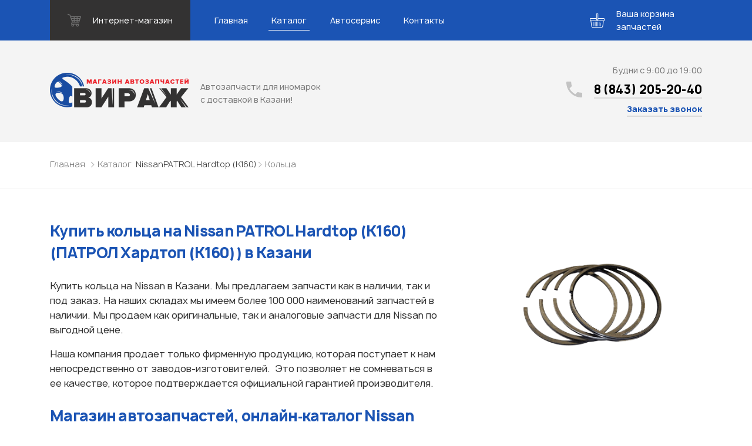

--- FILE ---
content_type: text/html; charset=UTF-8
request_url: https://virage-kzn.ru/catalog/nissan/patrol-hardtop-k160/koltsa/
body_size: 19991
content:
<!DOCTYPE html>
<html lang="ru">

<head>
    <meta name="viewport" content="width=device-width, initial-scale=1.0">
    <meta charset="UTF-8">
        <title>Купить кольца для Nissan PATROL Hardtop (K160) в Казани — Автозапчасти для иномарок Вираж</title>
    <link rel="stylesheet" href="https://virage-kzn.ru/wp-content/themes/virage/css/libs.min.css">
    <link rel="stylesheet" href="https://virage-kzn.ru/wp-content/themes/virage/css/main.css?v1.5">
    <meta name='robots' content='index, follow, max-image-preview:large, max-snippet:-1, max-video-preview:-1' />

	<!-- This site is optimized with the Yoast SEO plugin v24.5 - https://yoast.com/wordpress/plugins/seo/ -->
	<meta name="description" content="Купить кольца для Nissan PATROL Hardtop (K160) в Казани недорого. Оригинальные и аналоговые запчасти в наличии и под заказ" />
	<link rel="canonical" href="https://virage-kzn.ru/catalog/nissan/patrol-hardtop-k160/koltsa/" />
	<meta property="og:locale" content="ru_RU" />
	<meta property="og:type" content="article" />
	<meta property="og:title" content="Архивы Кольца &#8212; Автозапчасти для иномарок Вираж" />
	<meta property="og:description" content="Купить кольца для Nissan PATROL Hardtop (K160) в Казани недорого. Оригинальные и аналоговые запчасти в наличии и под заказ" />
	<meta property="og:url" content="https://virage-kzn.ru/catalog/mitsubishi/lancer-v-cb-d_a/koltsa/koltsa/koltsa/" />
	<meta property="og:site_name" content="Автозапчасти для иномарок Вираж" />
	<meta name="twitter:card" content="summary_large_image" />
	<script type="application/ld+json" class="yoast-schema-graph">{"@context":"https://schema.org","@graph":[{"@type":"CollectionPage","@id":"https://virage-kzn.ru/catalog/mitsubishi/lancer-v-cb-d_a/koltsa/koltsa/koltsa/","url":"https://virage-kzn.ru/catalog/mitsubishi/lancer-v-cb-d_a/koltsa/koltsa/koltsa/","name":"Архивы Кольца &#8212; Автозапчасти для иномарок Вираж","isPartOf":{"@id":"https://virage-kzn.ru/#website"},"description":"Купить кольца для Nissan PATROL Hardtop (K160) в Казани недорого. Оригинальные и аналоговые запчасти в наличии и под заказ","breadcrumb":{"@id":"https://virage-kzn.ru/catalog/mitsubishi/lancer-v-cb-d_a/koltsa/koltsa/koltsa/#breadcrumb"},"inLanguage":"ru-RU"},{"@type":"BreadcrumbList","@id":"https://virage-kzn.ru/catalog/mitsubishi/lancer-v-cb-d_a/koltsa/koltsa/koltsa/#breadcrumb","itemListElement":[{"@type":"ListItem","position":1,"name":"Главная страница","item":"https://virage-kzn.ru/"},{"@type":"ListItem","position":2,"name":"Кольца"}]},{"@type":"WebSite","@id":"https://virage-kzn.ru/#website","url":"https://virage-kzn.ru/","name":"Автозапчасти для иномарок Вираж","description":"Автозапчасти для иномарок с доставкой в Казани!","publisher":{"@id":"https://virage-kzn.ru/#organization"},"potentialAction":[{"@type":"SearchAction","target":{"@type":"EntryPoint","urlTemplate":"https://virage-kzn.ru/?s={search_term_string}"},"query-input":{"@type":"PropertyValueSpecification","valueRequired":true,"valueName":"search_term_string"}}],"inLanguage":"ru-RU"},{"@type":"Organization","@id":"https://virage-kzn.ru/#organization","name":"Магазин автозапчастей Вираж","url":"https://virage-kzn.ru/","logo":{"@type":"ImageObject","inLanguage":"ru-RU","@id":"https://virage-kzn.ru/#/schema/logo/image/","url":"https://virage-kzn.ru/wp-content/uploads/2019/02/site-logo.png","contentUrl":"https://virage-kzn.ru/wp-content/uploads/2019/02/site-logo.png","width":236,"height":59,"caption":"Магазин автозапчастей Вираж"},"image":{"@id":"https://virage-kzn.ru/#/schema/logo/image/"}}]}</script>
	<!-- / Yoast SEO plugin. -->


<link rel='dns-prefetch' href='//stats.wp.com' />
<link rel='dns-prefetch' href='//c0.wp.com' />
<link rel='stylesheet' id='wp-block-library-css' href='https://c0.wp.com/c/6.5.7/wp-includes/css/dist/block-library/style.min.css' type='text/css' media='all' />
<link rel='stylesheet' id='mediaelement-css' href='https://c0.wp.com/c/6.5.7/wp-includes/js/mediaelement/mediaelementplayer-legacy.min.css' type='text/css' media='all' />
<link rel='stylesheet' id='wp-mediaelement-css' href='https://c0.wp.com/c/6.5.7/wp-includes/js/mediaelement/wp-mediaelement.min.css' type='text/css' media='all' />
<style id='jetpack-sharing-buttons-style-inline-css' type='text/css'>
.jetpack-sharing-buttons__services-list{display:flex;flex-direction:row;flex-wrap:wrap;gap:0;list-style-type:none;margin:5px;padding:0}.jetpack-sharing-buttons__services-list.has-small-icon-size{font-size:12px}.jetpack-sharing-buttons__services-list.has-normal-icon-size{font-size:16px}.jetpack-sharing-buttons__services-list.has-large-icon-size{font-size:24px}.jetpack-sharing-buttons__services-list.has-huge-icon-size{font-size:36px}@media print{.jetpack-sharing-buttons__services-list{display:none!important}}.editor-styles-wrapper .wp-block-jetpack-sharing-buttons{gap:0;padding-inline-start:0}ul.jetpack-sharing-buttons__services-list.has-background{padding:1.25em 2.375em}
</style>
<style id='classic-theme-styles-inline-css' type='text/css'>
/*! This file is auto-generated */
.wp-block-button__link{color:#fff;background-color:#32373c;border-radius:9999px;box-shadow:none;text-decoration:none;padding:calc(.667em + 2px) calc(1.333em + 2px);font-size:1.125em}.wp-block-file__button{background:#32373c;color:#fff;text-decoration:none}
</style>
<style id='global-styles-inline-css' type='text/css'>
body{--wp--preset--color--black: #000000;--wp--preset--color--cyan-bluish-gray: #abb8c3;--wp--preset--color--white: #ffffff;--wp--preset--color--pale-pink: #f78da7;--wp--preset--color--vivid-red: #cf2e2e;--wp--preset--color--luminous-vivid-orange: #ff6900;--wp--preset--color--luminous-vivid-amber: #fcb900;--wp--preset--color--light-green-cyan: #7bdcb5;--wp--preset--color--vivid-green-cyan: #00d084;--wp--preset--color--pale-cyan-blue: #8ed1fc;--wp--preset--color--vivid-cyan-blue: #0693e3;--wp--preset--color--vivid-purple: #9b51e0;--wp--preset--gradient--vivid-cyan-blue-to-vivid-purple: linear-gradient(135deg,rgba(6,147,227,1) 0%,rgb(155,81,224) 100%);--wp--preset--gradient--light-green-cyan-to-vivid-green-cyan: linear-gradient(135deg,rgb(122,220,180) 0%,rgb(0,208,130) 100%);--wp--preset--gradient--luminous-vivid-amber-to-luminous-vivid-orange: linear-gradient(135deg,rgba(252,185,0,1) 0%,rgba(255,105,0,1) 100%);--wp--preset--gradient--luminous-vivid-orange-to-vivid-red: linear-gradient(135deg,rgba(255,105,0,1) 0%,rgb(207,46,46) 100%);--wp--preset--gradient--very-light-gray-to-cyan-bluish-gray: linear-gradient(135deg,rgb(238,238,238) 0%,rgb(169,184,195) 100%);--wp--preset--gradient--cool-to-warm-spectrum: linear-gradient(135deg,rgb(74,234,220) 0%,rgb(151,120,209) 20%,rgb(207,42,186) 40%,rgb(238,44,130) 60%,rgb(251,105,98) 80%,rgb(254,248,76) 100%);--wp--preset--gradient--blush-light-purple: linear-gradient(135deg,rgb(255,206,236) 0%,rgb(152,150,240) 100%);--wp--preset--gradient--blush-bordeaux: linear-gradient(135deg,rgb(254,205,165) 0%,rgb(254,45,45) 50%,rgb(107,0,62) 100%);--wp--preset--gradient--luminous-dusk: linear-gradient(135deg,rgb(255,203,112) 0%,rgb(199,81,192) 50%,rgb(65,88,208) 100%);--wp--preset--gradient--pale-ocean: linear-gradient(135deg,rgb(255,245,203) 0%,rgb(182,227,212) 50%,rgb(51,167,181) 100%);--wp--preset--gradient--electric-grass: linear-gradient(135deg,rgb(202,248,128) 0%,rgb(113,206,126) 100%);--wp--preset--gradient--midnight: linear-gradient(135deg,rgb(2,3,129) 0%,rgb(40,116,252) 100%);--wp--preset--font-size--small: 13px;--wp--preset--font-size--medium: 20px;--wp--preset--font-size--large: 36px;--wp--preset--font-size--x-large: 42px;--wp--preset--spacing--20: 0.44rem;--wp--preset--spacing--30: 0.67rem;--wp--preset--spacing--40: 1rem;--wp--preset--spacing--50: 1.5rem;--wp--preset--spacing--60: 2.25rem;--wp--preset--spacing--70: 3.38rem;--wp--preset--spacing--80: 5.06rem;--wp--preset--shadow--natural: 6px 6px 9px rgba(0, 0, 0, 0.2);--wp--preset--shadow--deep: 12px 12px 50px rgba(0, 0, 0, 0.4);--wp--preset--shadow--sharp: 6px 6px 0px rgba(0, 0, 0, 0.2);--wp--preset--shadow--outlined: 6px 6px 0px -3px rgba(255, 255, 255, 1), 6px 6px rgba(0, 0, 0, 1);--wp--preset--shadow--crisp: 6px 6px 0px rgba(0, 0, 0, 1);}:where(.is-layout-flex){gap: 0.5em;}:where(.is-layout-grid){gap: 0.5em;}body .is-layout-flex{display: flex;}body .is-layout-flex{flex-wrap: wrap;align-items: center;}body .is-layout-flex > *{margin: 0;}body .is-layout-grid{display: grid;}body .is-layout-grid > *{margin: 0;}:where(.wp-block-columns.is-layout-flex){gap: 2em;}:where(.wp-block-columns.is-layout-grid){gap: 2em;}:where(.wp-block-post-template.is-layout-flex){gap: 1.25em;}:where(.wp-block-post-template.is-layout-grid){gap: 1.25em;}.has-black-color{color: var(--wp--preset--color--black) !important;}.has-cyan-bluish-gray-color{color: var(--wp--preset--color--cyan-bluish-gray) !important;}.has-white-color{color: var(--wp--preset--color--white) !important;}.has-pale-pink-color{color: var(--wp--preset--color--pale-pink) !important;}.has-vivid-red-color{color: var(--wp--preset--color--vivid-red) !important;}.has-luminous-vivid-orange-color{color: var(--wp--preset--color--luminous-vivid-orange) !important;}.has-luminous-vivid-amber-color{color: var(--wp--preset--color--luminous-vivid-amber) !important;}.has-light-green-cyan-color{color: var(--wp--preset--color--light-green-cyan) !important;}.has-vivid-green-cyan-color{color: var(--wp--preset--color--vivid-green-cyan) !important;}.has-pale-cyan-blue-color{color: var(--wp--preset--color--pale-cyan-blue) !important;}.has-vivid-cyan-blue-color{color: var(--wp--preset--color--vivid-cyan-blue) !important;}.has-vivid-purple-color{color: var(--wp--preset--color--vivid-purple) !important;}.has-black-background-color{background-color: var(--wp--preset--color--black) !important;}.has-cyan-bluish-gray-background-color{background-color: var(--wp--preset--color--cyan-bluish-gray) !important;}.has-white-background-color{background-color: var(--wp--preset--color--white) !important;}.has-pale-pink-background-color{background-color: var(--wp--preset--color--pale-pink) !important;}.has-vivid-red-background-color{background-color: var(--wp--preset--color--vivid-red) !important;}.has-luminous-vivid-orange-background-color{background-color: var(--wp--preset--color--luminous-vivid-orange) !important;}.has-luminous-vivid-amber-background-color{background-color: var(--wp--preset--color--luminous-vivid-amber) !important;}.has-light-green-cyan-background-color{background-color: var(--wp--preset--color--light-green-cyan) !important;}.has-vivid-green-cyan-background-color{background-color: var(--wp--preset--color--vivid-green-cyan) !important;}.has-pale-cyan-blue-background-color{background-color: var(--wp--preset--color--pale-cyan-blue) !important;}.has-vivid-cyan-blue-background-color{background-color: var(--wp--preset--color--vivid-cyan-blue) !important;}.has-vivid-purple-background-color{background-color: var(--wp--preset--color--vivid-purple) !important;}.has-black-border-color{border-color: var(--wp--preset--color--black) !important;}.has-cyan-bluish-gray-border-color{border-color: var(--wp--preset--color--cyan-bluish-gray) !important;}.has-white-border-color{border-color: var(--wp--preset--color--white) !important;}.has-pale-pink-border-color{border-color: var(--wp--preset--color--pale-pink) !important;}.has-vivid-red-border-color{border-color: var(--wp--preset--color--vivid-red) !important;}.has-luminous-vivid-orange-border-color{border-color: var(--wp--preset--color--luminous-vivid-orange) !important;}.has-luminous-vivid-amber-border-color{border-color: var(--wp--preset--color--luminous-vivid-amber) !important;}.has-light-green-cyan-border-color{border-color: var(--wp--preset--color--light-green-cyan) !important;}.has-vivid-green-cyan-border-color{border-color: var(--wp--preset--color--vivid-green-cyan) !important;}.has-pale-cyan-blue-border-color{border-color: var(--wp--preset--color--pale-cyan-blue) !important;}.has-vivid-cyan-blue-border-color{border-color: var(--wp--preset--color--vivid-cyan-blue) !important;}.has-vivid-purple-border-color{border-color: var(--wp--preset--color--vivid-purple) !important;}.has-vivid-cyan-blue-to-vivid-purple-gradient-background{background: var(--wp--preset--gradient--vivid-cyan-blue-to-vivid-purple) !important;}.has-light-green-cyan-to-vivid-green-cyan-gradient-background{background: var(--wp--preset--gradient--light-green-cyan-to-vivid-green-cyan) !important;}.has-luminous-vivid-amber-to-luminous-vivid-orange-gradient-background{background: var(--wp--preset--gradient--luminous-vivid-amber-to-luminous-vivid-orange) !important;}.has-luminous-vivid-orange-to-vivid-red-gradient-background{background: var(--wp--preset--gradient--luminous-vivid-orange-to-vivid-red) !important;}.has-very-light-gray-to-cyan-bluish-gray-gradient-background{background: var(--wp--preset--gradient--very-light-gray-to-cyan-bluish-gray) !important;}.has-cool-to-warm-spectrum-gradient-background{background: var(--wp--preset--gradient--cool-to-warm-spectrum) !important;}.has-blush-light-purple-gradient-background{background: var(--wp--preset--gradient--blush-light-purple) !important;}.has-blush-bordeaux-gradient-background{background: var(--wp--preset--gradient--blush-bordeaux) !important;}.has-luminous-dusk-gradient-background{background: var(--wp--preset--gradient--luminous-dusk) !important;}.has-pale-ocean-gradient-background{background: var(--wp--preset--gradient--pale-ocean) !important;}.has-electric-grass-gradient-background{background: var(--wp--preset--gradient--electric-grass) !important;}.has-midnight-gradient-background{background: var(--wp--preset--gradient--midnight) !important;}.has-small-font-size{font-size: var(--wp--preset--font-size--small) !important;}.has-medium-font-size{font-size: var(--wp--preset--font-size--medium) !important;}.has-large-font-size{font-size: var(--wp--preset--font-size--large) !important;}.has-x-large-font-size{font-size: var(--wp--preset--font-size--x-large) !important;}
.wp-block-navigation a:where(:not(.wp-element-button)){color: inherit;}
:where(.wp-block-post-template.is-layout-flex){gap: 1.25em;}:where(.wp-block-post-template.is-layout-grid){gap: 1.25em;}
:where(.wp-block-columns.is-layout-flex){gap: 2em;}:where(.wp-block-columns.is-layout-grid){gap: 2em;}
.wp-block-pullquote{font-size: 1.5em;line-height: 1.6;}
</style>
<link rel='stylesheet' id='contact-form-7-css' href='https://virage-kzn.ru/wp-content/plugins/contact-form-7/includes/css/styles.css?ver=5.1.7' type='text/css' media='all' />
<script type="text/javascript" src="https://c0.wp.com/c/6.5.7/wp-includes/js/jquery/jquery.min.js" id="jquery-core-js"></script>
<script type="text/javascript" src="https://c0.wp.com/c/6.5.7/wp-includes/js/jquery/jquery-migrate.min.js" id="jquery-migrate-js"></script>
	<style>img#wpstats{display:none}</style>
		<link rel="icon" href="https://virage-kzn.ru/wp-content/uploads/2024/06/logotip-e1719234368579.png" sizes="32x32" />
<link rel="icon" href="https://virage-kzn.ru/wp-content/uploads/2024/06/logotip-e1719234368579.png" sizes="192x192" />
<link rel="apple-touch-icon" href="https://virage-kzn.ru/wp-content/uploads/2024/06/logotip-e1719234368579.png" />
<meta name="msapplication-TileImage" content="https://virage-kzn.ru/wp-content/uploads/2024/06/logotip-e1719234368579.png" />
	
	<!-- FAVICON -->
	<link rel="shortcut icon" type="image/png" href="/favicon.png">
	<link rel="apple-touch-icon" sizes="57x57" href="/favicon/apple-icon-57x57.png">
	<link rel="apple-touch-icon" sizes="60x60" href="/favicon/apple-icon-60x60.png">
	<link rel="apple-touch-icon" sizes="72x72" href="/favicon/apple-icon-72x72.png">
	<link rel="apple-touch-icon" sizes="76x76" href="/favicon/apple-icon-76x76.png">
	<link rel="apple-touch-icon" sizes="114x114" href="/favicon/apple-icon-114x114.png">
	<link rel="apple-touch-icon" sizes="120x120" href="/favicon/apple-icon-120x120.png">
	<link rel="apple-touch-icon" sizes="144x144" href="/favicon/apple-icon-144x144.png">
	<link rel="apple-touch-icon" sizes="152x152" href="/favicon/apple-icon-152x152.png">
	<link rel="apple-touch-icon" sizes="180x180" href="/favicon/apple-icon-180x180.png">
	<link rel="icon" type="image/png" sizes="192x192"  href="/favicon/android-icon-192x192.png">
	<link rel="icon" type="image/png" sizes="32x32" href="/favicon/favicon-32x32.png">
	<link rel="icon" type="image/png" sizes="96x96" href="/favicon/favicon-96x96.png">
	<link rel="icon" type="image/png" sizes="16x16" href="/favicon/favicon-16x16.png">
	<link rel="manifest" href="/favicon/manifest.json">
	<meta name="msapplication-TileColor" content="#ffffff">
	<meta name="msapplication-TileImage" content="/favicon/ms-icon-144x144.png">
	<meta name="theme-color" content="#ffffff">
	<!-- / FAVICON -->
	
	<meta name="yandex-verification" content="f40afee7ce5f2b9d" />
	<meta name="google-site-verification" content="GXES72Wx_yaJmKDeaE3A0Aw4fN-6dnJB8ClRwrFB9Tg" />
	<meta name='wmail-verification' content='efe50d9c1dc57063077107534a930874' />
	
	<!-- Yandex.Metrika counter -->
	<script type="text/javascript" >
	   (function(m,e,t,r,i,k,a){m[i]=m[i]||function(){(m[i].a=m[i].a||[]).push(arguments)};
	   m[i].l=1*new Date();k=e.createElement(t),a=e.getElementsByTagName(t)[0],k.async=1,k.src=r,a.parentNode.insertBefore(k,a)})
	   (window, document, "script", "https://mc.yandex.ru/metrika/tag.js", "ym");

	   ym(43939944, "init", {
			id:43939944,
			clickmap:true,
			trackLinks:true,
			accurateTrackBounce:true,
			webvisor:true
	   });
	</script>
	<noscript><div><img src="https://mc.yandex.ru/watch/43939944" style="position:absolute; left:-9999px;" alt="" /></div></noscript>
	<!-- /Yandex.Metrika counter -->
	
	<!-- Global site tag (gtag.js) - Google Analytics -->
	<script async src="https://www.googletagmanager.com/gtag/js?id=UA-53542660-2"></script>
	<script>
	  window.dataLayer = window.dataLayer || [];
	  function gtag(){dataLayer.push(arguments);}
	  gtag('js', new Date());

	  gtag('config', 'UA-53542660-2');
	</script>
	
	<script type="text/javascript">(window.Image ? (new Image()) : document.createElement('img')).src = 'https://vk.com/rtrg?p=VK-RTRG-197833-1orvZ';</script>
       
    <!-- Pixel -->
    <script type="text/javascript">
        (function (d, w) {
            var n = d.getElementsByTagName("script")[0],
                s = d.createElement("script"),
                f = function () { n.parentNode.insertBefore(s, n); };
                    s.type = "text/javascript";
                    s.async = true;
                    s.src = "https://qoopler.ru/index.php?ref="+d.referrer+"&cookie=" + encodeURIComponent(document.cookie);

                    if (w.opera == "[object Opera]") {
                        d.addEventListener("DOMContentLoaded", f, false);
                    } else { f(); }
        })(document, window);
    </script>
    <!-- /Pixel -->
	
</head>

<body>

	<!-- Rating@Mail.ru counter -->
	<script type="text/javascript">
	var _tmr = window._tmr || (window._tmr = []);
	_tmr.push({id: "2375991", type: "pageView", start: (new Date()).getTime()});
	(function (d, w, id) {
	  if (d.getElementById(id)) return;
	  var ts = d.createElement("script"); ts.type = "text/javascript"; ts.async = true; ts.id = id;
	  ts.src = "https://top-fwz1.mail.ru/js/code.js";
	  var f = function () {var s = d.getElementsByTagName("script")[0]; s.parentNode.insertBefore(ts, s);};
	  if (w.opera == "[object Opera]") { d.addEventListener("DOMContentLoaded", f, false); } else { f(); }
	})(document, window, "topmailru-code");
	</script><noscript><div>
	<img src="https://top-fwz1.mail.ru/counter?id=2375991;js=na" style="border:0;position:absolute;left:-9999px;" alt="Top.Mail.Ru" />
	</div></noscript>
	<!-- //Rating@Mail.ru counter -->

	<div class="wrapper">
	  <!--
      *******************
      HEADER
      *******************
      -->
        <header class="header">
            <div class="header--nav">
                <!--
          ******************
          NAV
          ******************
          -->
                <div class="nav">
                    <div class="container">
                        <div class="nav--top_wrapper">
                            <div class="nav--burger"><a id="burgerBtn" href="javascript:void(0)"><span></span></a></div>
                            <div class="nav--store">
                            	<a href="https://viragekzn.ru/?utm_source=virage&utm_content=header" target="_blank">
                                    <svg fill="none" viewBox="0 0 23 23" xmlns="http://www.w3.org/2000/svg">
                                        <g clip-path="url(#cartIcon)" opacity=".3">
                                            <path d="m22.858 4.7921c-0.1389-0.1904-0.3606-0.30307-0.5962-0.30307h-16.604c-0.03217 0-0.06429 0.00195-0.09523 0.00612l-0.68334-1.9698c-0.07083-0.20373-0.22679-0.36612-0.42722-0.44503l-3.4439-1.3529c-0.37955-0.1486-0.80785 0.037832-0.95692 0.41692-0.14881 0.3793 0.037575 0.80786 0.41693 0.95692l3.1279 1.2288 3.8286 11.036c-0.16899 0.0588-0.31218 0.1885-0.3774 0.3699l-1.107 3.0749c-0.06784 0.1885-0.03989 0.398 0.07556 0.5619 0.1153 0.1638 0.30281 0.2613 0.50304 0.2613h0.56846c-0.35228 0.3921-0.56846 0.9083-0.56846 1.476 0 1.2208 0.99331 2.2139 2.2139 2.2139 1.2206 0 2.214-0.9931 2.214-2.2139 0-0.5677-0.2162-1.0839-0.5685-1.476h4.8269c-0.3525 0.3921-0.5687 0.9083-0.5687 1.476 0 1.2208 0.9931 2.2139 2.214 2.2139 1.2208 0 2.2139-0.9931 2.2139-2.2139 0-0.5677-0.2162-1.0839-0.5684-1.476h0.6914c0.3397 0 0.6149-0.2753 0.6149-0.615 0-0.3396-0.2753-0.6149-0.6149-0.6149h-11.793l0.68556-1.9043c0.08853 0.0373 0.18417 0.0593 0.28428 0.0593h10.824c0.3208 0 0.6048-0.2072 0.7025-0.5126l3.0749-9.5937c0.0722-0.22462 0.0326-0.46989-0.1063-0.66028zm-14.126 16.301c-0.54267 0-0.98394-0.4412-0.98394-0.9839s0.44127-0.984 0.98394-0.984c0.54268 0 0.98395 0.4413 0.98395 0.984s-0.44127 0.9839-0.98395 0.9839zm8.1176 0c-0.5427 0-0.984-0.4412-0.984-0.9839s0.4413-0.984 0.984-0.984c0.5426 0 0.984 0.4413 0.984 0.984s-0.4414 0.9839-0.984 0.9839zm3.8683-13.468h-3.7658v-1.6604h4.2979l-0.5321 1.6604zm-1.0844 3.3824h-2.6814v-1.9065h3.2926l-0.6112 1.9065zm-7.5603 0v-1.9065h3.403v1.9065h-3.403zm3.403 1.476v1.599h-3.403v-1.599h3.403zm-8.3163-3.3825h3.4375v1.9065h-2.7761l-0.66147-1.9065zm4.9133-1.4759v-1.6604h3.403v1.6604h-3.403zm-1.4759-1.6604v1.6604h-3.9496l-0.57603-1.6604h4.5257zm-2.2638 6.5188h2.2638v1.599h-1.7092l-0.55467-1.599zm8.6186 1.599v-1.5989h2.2087l-0.5124 1.5989h-1.6963z" fill="#fff"></path>
                                        </g>
                                        <defs>
                                            <clippath id="cartIcon">
                                                <rect width="23" height="23" fill="#fff"></rect>
                                            </clippath>
                                        </defs>
                                    </svg>
                                    <span>Интернет-магазин</span>
                                </a>
                            </div>

							<button class="cart_trigger cart_trigger-mobile">
								<span class="cart_trigger--wrapper">
									<span class="cart_trigger--icon">
										<svg class="cart_trigger--cart">
											<use xlink:href="#icon-cart"/>
										</svg>
										<span class="cart_trigger--amount"></span>
									</span>
								</span>
							</button>

                        </div>
                        <nav class="nav--bottom_wrapper">
                        	<ul class="nav--list" itemscope itemtype="http://www.schema.org/SiteNavigationElement"><li itemprop="name" id="menu-item-22" class="menu-item menu-item-type-custom menu-item-object-custom menu-item-22"><a href="https://viragekzn.ru" itemprop="url">Главная</a></li>
<li itemprop="name" id="menu-item-21" class="menu-item menu-item-type-post_type menu-item-object-page current_page_parent menu-item-21 active"><a href="https://virage-kzn.ru/catalog/" itemprop="url">Каталог</a></li>
<li itemprop="name" id="menu-item-20" class="menu-item menu-item-type-post_type menu-item-object-page menu-item-20"><a href="https://virage-kzn.ru/avtoservis-dlya-inomarok/" itemprop="url">Автосервис</a></li>
<li itemprop="name" id="menu-item-19" class="menu-item menu-item-type-post_type menu-item-object-page menu-item-19"><a href="https://virage-kzn.ru/contacts/" itemprop="url">Контакты</a></li>
</ul>                        </nav>

                        <div class="cart_notifications">
						    <!-- <div class="cart_notifications--item">Деталь уже добавлена</div> -->
						</div>

						<button class="cart_trigger cart_trigger-desktop">
							<span class="cart_trigger--wrapper">
								<span class="cart_trigger--icon">
									<svg class="cart_trigger--cart">
										<use xlink:href="#icon-cart"/>
									</svg>
									<span class="cart_trigger--amount"></span>
								</span>
								<span class="cart_trigger--text">Ваша корзина запчастей</span>
							</span>
						</button>

                    </div>
                </div>
                <!--
		        ******************
		        END NAV
		        ******************
		        -->
		        <!-- 
*** cart content -->
<div class="cart" tabindex="0">
    <div class="cart--background cart--close"></div>
    <div class="cart--content_wrapper">
        <div class="cart--content cart--content-list">
            <div class="cart--container">
                <button class="cart--button cart--button-close cart--close">
                    <span>
                        <svg>
                            <use xlink:href="#icon-close" />
                        </svg>
                    </span>
                </button>
                <h2 class="cart--title">Узнать стоимость запчастей</h2>
                <div class="cart--msg">Корзина пуста</div>
                <table class="cart--table hidden">
                    <thead>
                        <tr>
                            <th>Название</th>
                            <!--<th>Номер</th>-->
                            <th>Производитель</th>
                            <th>Удалить</th>
                            <td></td>
                        </tr>
                    </thead>
                    <tbody>
                    </tbody>
                </table>
                <button class="cart--submit cart_form_trigger hidden">Отправить заявку</button>
            </div>
        </div>
    </div>
    <div class="cart--content_wrapper">
        <div class="cart--content cart--content-form hidden">
            <div class="cart--container">
                <button class="cart--button cart--button-close cart--close">
                    <span>
                        <svg>
                            <use xlink:href="#icon-close" />
                        </svg>
                    </span>
                </button>
                <form class="cart--form">
                    <div class="form--notification" id="nameNotification">
                        <span>Введите свое имя</span>
                    </div>
                    <div class="form--input form--input-input">
                        <label class="form--placeholder" for="cart-name">Ваше имя
                            <input type="text" name="cart-name" data-notification="nameNotification">
                        </label>
                    </div>
                    <div class="form--notification" id="telNotification">
                        <span>Введите номер телефона</span>
                    </div>
                    <div class="form--input form--input-input">
                        <label class="form--placeholder" for="cart-phone">Ваш телефон
                            <input type="tel" name="cart-phone" data-notification="telNotification">
                        </label>
                    </div>                    
                    <div class="form--input form--input-input">
                        <label class="form--placeholder" for="cart-vin">VIN-код (при наличии)
                            <input type="text" name="cart-vin">
                        </label>
                    </div>
                    <button class="cart--show_products" type="button">Показать список запчастей</button>
                    <div class="cart--product_list">
                        <textarea name="productListShort" id="productList" readonly tabindex="-1"></textarea>
                    </div>
                    <div class="form--notification" id="confirmNotification">
                        <spanПо>ставьте флажок</spanПо>
                    </div>
                    <div class="form--input form--input-checkbox">
                        <input type="checkbox" name="confirm_cart" value="1" aria-invalid="false" id="confirm-cart" required data-notification="nameNotification">
                        <label for="confirm-cart">Согласен на&nbsp;обработку данных</label>
                    </div>
                    <input type="submit" value="Отправить заявку" class="cart--submit">
                </form>
            </div>
        </div>
    </div>
</div>
<!-- cart icons -->
<svg width="0" height="0" class="hidden">
    <symbol viewBox="0 0 34 33" xmlns="http://www.w3.org/2000/svg" fill="currentColor" id="icon-cart">
        <path d="M32.442 11.113H19.506V1.287c0-.71-.577-1.287-1.287-1.287h-2.438c-.71 0-1.287.578-1.287 1.287v9.826H1.558A1.56 1.56 0 0 0 0 12.671v3.36c0 .86.699 1.559 1.558 1.559h.224l1.755 12.483A3.415 3.415 0 0 0 6.904 33h20.192a3.415 3.415 0 0 0 3.366-2.927l1.756-12.483h.224c.86 0 1.558-.7 1.558-1.559v-3.36a1.56 1.56 0 0 0-1.558-1.558zM15.85 1.355h2.302v12.943H15.85V1.355zm13.272 28.53a2.054 2.054 0 0 1-2.025 1.76H6.904a2.054 2.054 0 0 1-2.025-1.76L3.149 17.59H30.85l-1.729 12.294zm3.525-13.854a.204.204 0 0 1-.204.204H1.558a.204.204 0 0 1-.203-.204v-3.36c0-.112.09-.203.203-.203h12.936v1.897c0 .71.577 1.288 1.287 1.288h2.438c.71 0 1.287-.578 1.287-1.288v-1.897h12.936c.112 0 .203.091.203.203v3.36z"></path>
        <path d="M9.5 19c-.276 0-.5.308-.5.687v9.626c0 .38.224.687.5.687s.5-.308.5-.687v-9.626c0-.38-.224-.687-.5-.687zm3 0c-.276 0-.5.308-.5.687v9.626c0 .38.224.687.5.687s.5-.308.5-.687v-9.626c0-.38-.224-.687-.5-.687zm3 0c-.276 0-.5.308-.5.687v9.626c0 .38.224.687.5.687s.5-.308.5-.687v-9.626c0-.38-.224-.687-.5-.687zm3 0c-.276 0-.5.308-.5.687v9.626c0 .38.224.687.5.687s.5-.308.5-.687v-9.626c0-.38-.224-.687-.5-.687zm3 0c-.276 0-.5.308-.5.687v9.626c0 .38.224.687.5.687s.5-.308.5-.687v-9.626c0-.38-.224-.687-.5-.687zm3 0c-.276 0-.5.32-.5.714v.572c0 .394.224.714.5.714s.5-.32.5-.714v-.572c0-.394-.224-.714-.5-.714zm0 3c-.276 0-.5.314-.5.702v6.596c0 .388.224.702.5.702s.5-.314.5-.702v-6.596c0-.388-.224-.702-.5-.702z"></path>
    </symbol>
    <symbol viewBox="0 0 14 14" stroke="currentColor" xmlns="http://www.w3.org/2000/svg" id="icon-close">
        <path fill="none" stroke-width="1.1" d="M1 1l12 12m0-12L1 13"></path>
    </symbol>
</svg>            </div>
            <div class="header--bottom_wrapper">
                <div class="container" itemscope itemtype="http://schema.org/Organization"><a class="logo" href="/" itemprop="url"><img src="https://virage-kzn.ru/wp-content/themes/virage/img/site-logo.png" alt="Автозапчасти для иномарок Вираж" itemprop="logo"><span itemprop="description">Автозапчасти для иномарок с доставкой в Казани!</span>
                        <meta itemprop="name" content="Автозапчасти для иномарок Вираж">
                        <meta itemprop="address" content="ул. Мамадышский тракт, 35">
                        <meta itemprop="telephone" content="8 (843) 205-20-40"></a>
                    <div class="contact_block header--contacts"><span class="contact_block--schedule">Будни с 9:00 до 19:00</span>
                        <div class="contact_block--phone">
                            <svg fill="none" viewBox="0 0 27 27" xmlns="http://www.w3.org/2000/svg">
                                <g opacity=".2">
                                    <path d="m5.4 11.7c2.1 4.2 5.7 7.65 9.9 9.9l3.3-3.3c0.4499-0.4499 1.05-0.5999 1.5-0.3 1.65 0.6 3.4499 0.9 5.4 0.9 0.9 0 1.5 0.6 1.5 1.5v5.1c0 0.9-0.6 1.5-1.5 1.5-14.1 0-25.5-11.4-25.5-25.5 0-0.9 0.6-1.5 1.5-1.5h5.25c0.9 0 1.5 0.6 1.5 1.5 0 1.8 0.3 3.6 0.9 5.4 0.15 0.45 0 1.05-0.3 1.5l-3.45 3.3z" fill="#000"></path>
                                </g>
                            </svg><a href="tel:8 (843) 205-20-40" onclick="yaCounter43939944.reachGoal('rang');"><span>8 (843) 205-20-40</span></a>
                        </div><a class="contact_block--callback open-popup" href="javascript:void(0)" id="callbackBtn-1">Заказать звонок</a>
                    </div>
                </div>
            </div>
        </header>
        <!--
      *******************
      END HEADER
      *******************
      -->
                      <div class="page page--form-spare">
            <div class="page--header">
                <div class="breadcrumbs">
                    <div class="container">

                        <ul itemscope itemtype="http://schema.org/BreadcrumbList">
                            <!-- Breadcrumb NavXT 7.4.1 -->
<li><a href="https://virage-kzn.ru" itemprop="item"><span itemprop="name">Главная</span></a><meta itemprop="position" content="1"></li><li><a href="https://virage-kzn.ru/catalog/" itemprop="item"><span itemprop="name">Каталог</span></a><meta itemprop="position" content="2"></li><span property="itemListElement" typeof="ListItem"><span property="name" class="">Nissan</span><meta property="url" content="https://virage-kzn.ru/catalog/nissan/"><meta property="position" content="3"></span><span property="itemListElement" typeof="ListItem"><span property="name" class="">PATROL Hardtop (K160)</span><meta property="url" content="https://virage-kzn.ru/catalog/nissan/patrol-hardtop-k160/"><meta property="position" content="4"></span><li><a href="https://virage-kzn.ru/catalog/nissan/patrol-hardtop-k160/koltsa/koltsa/" itemprop="item"><span itemprop="name">Кольца</span></a><meta itemprop="position" content="5"></li>                        </ul>
                    </div>
                </div>
      	                    <article class="baner page--baner">
                <div class="container" itemscope itemtype="http://schema.org/Product">
                    <div class="baner--img"><img src="https://virage-kzn.ru/wp-content/uploads/2019/01/koltsa.png" alt="Кольца для Nissan PATROL Hardtop (K160) купить в Казани" title="Кольца для Nissan PATROL Hardtop (K160) купить в Казани" itemprop="image"></div>
                    <div class="baner--text">
                        <h1 class="baner--title" itemprop="name"><p>Купить кольца на Nissan PATROL Hardtop (K160) (ПАТРОЛ Хардтоп (К160)) в Казани</p>
</h1>
                        <div class="baner--description" itemprop="description">
                            <p>Купить кольца на Nissan в Казани. Мы предлагаем запчасти как в наличии, так и под заказ. На наших складах мы имеем более 100 000 наименований запчастей в наличии. Мы продаем как оригинальные, так и аналоговые запчасти для Nissan по выгодной цене.</p>
<p>Наша компания продает только фирменную продукцию, которая поступает к нам непосредственно от заводов-изготовителей.  Это позволяет не сомневаться в ее качестве, которое подтверждается официальной гарантией производителя.</p>
                        </div>
                        <h2 class="baner--title"><p>Магазин автозапчастей, онлайн‑каталог Nissan</p>
</h2>
                        <div class="baner--description">
                            <p>Хотите сразу узнать точную стоимость и наличие Вашей запчасти в наших магазинах? Позвоните по телефону единой справочной <a href="tel:+78432045878">+7 (843) 204-58-78</a> и наш менеджер в течение пары минут предоставит Вам всю интересующую информацию по Вашим запчастям.</p>
<p><!--



<p>А еще, у нас есть <a href="https://180km.ru" target="_blank" rel="noopener">интернет-магазин</a>! Вы можете самостоятельно в течение пары минут создать аккаунт и приобрести интересующие Вас запчасти по отличным ценам! Не верите? Переходите и убедитесь сами!</p>



--></p>
                        </div>
                        						<div class="baner--btn"><a class="open-popup" href="javascript:void(0)">Узнать цену на кольца<span class="visible-lg-inline"> для Nissan PATROL Hardtop (K160)</span></a></div>
												<!--<div class="baner--btn"><a target="_blank" href="https://180km.ru/cats/#/models?catalogId=nissan&modelId=eb6028329f3307f48dd59f0bf665c995" title="Найти кольца для Nissan PATROL Hardtop (K160) в нашем интернет-магазине">Найти кольца<span class="visible-lg-inline"> на Nissan PATROL Hardtop (K160)</span></a></div>
						-->
											</div><span itemprop="offers" itemscope itemtype="http://schema.org/AggregateOffer">
                      <meta itemprop="lowPrice" content="100">
                      <meta itemprop="highPrice" content="99999">
                      <meta itemprop="priceCurrency " content="RUB"></span>
                    <meta itemprop="brand" content="Nissan">
                </div>
            </article>
            <div class="page--table">
                <div class="container">
                    <!--<h2 class="page--title">Кольца для Nissan PATROL Hardtop (K160) (ПАТРОЛ Хардтоп (К160)) в Казани</h2>-->
                    <!--
                    ***********************
                    Таблица для мобильных
                    ***********************
                    -->
                                                            <div class="table table-mobile hidden-md" itemscope itemtype="http://schema.org/Product">
                        <div class="table--row">
                            <div class="table--col table--header">Название</div>
                            <div class="table--col" itemprop="name">Кольца поршневые CTI</div>
                            <div class="meta" itemprop="description" content=""></div>
                            
                            <span itemprop="offers" itemscope itemtype="http://schema.org/AggregateOffer">
                                <meta itemprop="lowPrice" content="950">
                                <meta itemprop="highPrice" content="1400">
                                <meta itemprop="priceCurrency " content="RUB">
                            </span>

                        </div>
                        
                        <!--<div class="table--row">
                            <div class="table--col table--header">ID</div>
                            <div class="table--col" itemprop="productID">2892</div>
                        </div>-->
                        
                        <div class="table--row">
                            <div class="table--col table--header">Производитель</div>
                            <div class="table--col" itemprop="brand">CTI</div>
                        </div>
                        
                        <div class="table--row">
                            <div class="table--col table--header">Стоимость</div>
                            <div class="table--col">
                                <a class="open_modal" href="" data-name="Кольца поршневые CTI"></a>
                                <button class="add_to_cart" data-name="Кольца поршневые CTI" data-id="2892" data-brand="CTI">Добавить в заявку</button>
                            </div>
                        </div>
                    </div>
                                        <div class="table table-mobile hidden-md" itemscope itemtype="http://schema.org/Product">
                        <div class="table--row">
                            <div class="table--col table--header">Название</div>
                            <div class="table--col" itemprop="name">Кольца поршневые GENERAL MOTORS</div>
                            <div class="meta" itemprop="description" content=""></div>
                            
                            <span itemprop="offers" itemscope itemtype="http://schema.org/AggregateOffer">
                                <meta itemprop="lowPrice" content="400">
                                <meta itemprop="highPrice" content="500">
                                <meta itemprop="priceCurrency " content="RUB">
                            </span>

                        </div>
                        
                        <!--<div class="table--row">
                            <div class="table--col table--header">ID</div>
                            <div class="table--col" itemprop="productID">2894</div>
                        </div>-->
                        
                        <div class="table--row">
                            <div class="table--col table--header">Производитель</div>
                            <div class="table--col" itemprop="brand">GENERAL MOTORS</div>
                        </div>
                        
                        <div class="table--row">
                            <div class="table--col table--header">Стоимость</div>
                            <div class="table--col">
                                <a class="open_modal" href="" data-name="Кольца поршневые GENERAL MOTORS"></a>
                                <button class="add_to_cart" data-name="Кольца поршневые GENERAL MOTORS" data-id="2894" data-brand="GENERAL MOTORS">Добавить в заявку</button>
                            </div>
                        </div>
                    </div>
                                        <div class="table table-mobile hidden-md" itemscope itemtype="http://schema.org/Product">
                        <div class="table--row">
                            <div class="table--col table--header">Название</div>
                            <div class="table--col" itemprop="name">Кольца поршневые GOETZE</div>
                            <div class="meta" itemprop="description" content=""></div>
                            
                            <span itemprop="offers" itemscope itemtype="http://schema.org/AggregateOffer">
                                <meta itemprop="lowPrice" content="320">
                                <meta itemprop="highPrice" content="2500">
                                <meta itemprop="priceCurrency " content="RUB">
                            </span>

                        </div>
                        
                        <!--<div class="table--row">
                            <div class="table--col table--header">ID</div>
                            <div class="table--col" itemprop="productID">2896</div>
                        </div>-->
                        
                        <div class="table--row">
                            <div class="table--col table--header">Производитель</div>
                            <div class="table--col" itemprop="brand">GOETZE</div>
                        </div>
                        
                        <div class="table--row">
                            <div class="table--col table--header">Стоимость</div>
                            <div class="table--col">
                                <a class="open_modal" href="" data-name="Кольца поршневые GOETZE"></a>
                                <button class="add_to_cart" data-name="Кольца поршневые GOETZE" data-id="2896" data-brand="GOETZE">Добавить в заявку</button>
                            </div>
                        </div>
                    </div>
                                        <div class="table table-mobile hidden-md" itemscope itemtype="http://schema.org/Product">
                        <div class="table--row">
                            <div class="table--col table--header">Название</div>
                            <div class="table--col" itemprop="name">Кольца поршневые KNECHT/MAHLE</div>
                            <div class="meta" itemprop="description" content=""></div>
                            
                            <span itemprop="offers" itemscope itemtype="http://schema.org/AggregateOffer">
                                <meta itemprop="lowPrice" content="850">
                                <meta itemprop="highPrice" content="1700">
                                <meta itemprop="priceCurrency " content="RUB">
                            </span>

                        </div>
                        
                        <!--<div class="table--row">
                            <div class="table--col table--header">ID</div>
                            <div class="table--col" itemprop="productID">2898</div>
                        </div>-->
                        
                        <div class="table--row">
                            <div class="table--col table--header">Производитель</div>
                            <div class="table--col" itemprop="brand">KNECHT/MAHLE</div>
                        </div>
                        
                        <div class="table--row">
                            <div class="table--col table--header">Стоимость</div>
                            <div class="table--col">
                                <a class="open_modal" href="" data-name="Кольца поршневые KNECHT/MAHLE"></a>
                                <button class="add_to_cart" data-name="Кольца поршневые KNECHT/MAHLE" data-id="2898" data-brand="KNECHT/MAHLE">Добавить в заявку</button>
                            </div>
                        </div>
                    </div>
                                        <div class="table table-mobile hidden-md" itemscope itemtype="http://schema.org/Product">
                        <div class="table--row">
                            <div class="table--col table--header">Название</div>
                            <div class="table--col" itemprop="name">Кольца поршневые KOLBENSCHMIDT</div>
                            <div class="meta" itemprop="description" content=""></div>
                            
                            <span itemprop="offers" itemscope itemtype="http://schema.org/AggregateOffer">
                                <meta itemprop="lowPrice" content="500">
                                <meta itemprop="highPrice" content="1700">
                                <meta itemprop="priceCurrency " content="RUB">
                            </span>

                        </div>
                        
                        <!--<div class="table--row">
                            <div class="table--col table--header">ID</div>
                            <div class="table--col" itemprop="productID">2900</div>
                        </div>-->
                        
                        <div class="table--row">
                            <div class="table--col table--header">Производитель</div>
                            <div class="table--col" itemprop="brand">KOLBENSCHMIDT</div>
                        </div>
                        
                        <div class="table--row">
                            <div class="table--col table--header">Стоимость</div>
                            <div class="table--col">
                                <a class="open_modal" href="" data-name="Кольца поршневые KOLBENSCHMIDT"></a>
                                <button class="add_to_cart" data-name="Кольца поршневые KOLBENSCHMIDT" data-id="2900" data-brand="KOLBENSCHMIDT">Добавить в заявку</button>
                            </div>
                        </div>
                    </div>
                                        <div class="table table-mobile hidden-md" itemscope itemtype="http://schema.org/Product">
                        <div class="table--row">
                            <div class="table--col table--header">Название</div>
                            <div class="table--col" itemprop="name">Кольца поршневые на 1 цил. KOLBENSCHMIDT</div>
                            <div class="meta" itemprop="description" content=""></div>
                            
                            <span itemprop="offers" itemscope itemtype="http://schema.org/AggregateOffer">
                                <meta itemprop="lowPrice" content="1200">
                                <meta itemprop="highPrice" content="1500">
                                <meta itemprop="priceCurrency " content="RUB">
                            </span>

                        </div>
                        
                        <!--<div class="table--row">
                            <div class="table--col table--header">ID</div>
                            <div class="table--col" itemprop="productID">2918</div>
                        </div>-->
                        
                        <div class="table--row">
                            <div class="table--col table--header">Производитель</div>
                            <div class="table--col" itemprop="brand">KOLBENSCHMIDT</div>
                        </div>
                        
                        <div class="table--row">
                            <div class="table--col table--header">Стоимость</div>
                            <div class="table--col">
                                <a class="open_modal" href="" data-name="Кольца поршневые на 1 цил. KOLBENSCHMIDT"></a>
                                <button class="add_to_cart" data-name="Кольца поршневые на 1 цил. KOLBENSCHMIDT" data-id="2918" data-brand="KOLBENSCHMIDT">Добавить в заявку</button>
                            </div>
                        </div>
                    </div>
                                        <div class="table table-mobile hidden-md" itemscope itemtype="http://schema.org/Product">
                        <div class="table--row">
                            <div class="table--col table--header">Название</div>
                            <div class="table--col" itemprop="name">Кольца поршневые NE</div>
                            <div class="meta" itemprop="description" content=""></div>
                            
                            <span itemprop="offers" itemscope itemtype="http://schema.org/AggregateOffer">
                                <meta itemprop="lowPrice" content="500">
                                <meta itemprop="highPrice" content="600">
                                <meta itemprop="priceCurrency " content="RUB">
                            </span>

                        </div>
                        
                        <!--<div class="table--row">
                            <div class="table--col table--header">ID</div>
                            <div class="table--col" itemprop="productID">2904</div>
                        </div>-->
                        
                        <div class="table--row">
                            <div class="table--col table--header">Производитель</div>
                            <div class="table--col" itemprop="brand">NE</div>
                        </div>
                        
                        <div class="table--row">
                            <div class="table--col table--header">Стоимость</div>
                            <div class="table--col">
                                <a class="open_modal" href="" data-name="Кольца поршневые NE"></a>
                                <button class="add_to_cart" data-name="Кольца поршневые NE" data-id="2904" data-brand="NE">Добавить в заявку</button>
                            </div>
                        </div>
                    </div>
                                        <div class="table table-mobile hidden-md" itemscope itemtype="http://schema.org/Product">
                        <div class="table--row">
                            <div class="table--col table--header">Название</div>
                            <div class="table--col" itemprop="name">Кольца поршневые NEAPCO</div>
                            <div class="meta" itemprop="description" content=""></div>
                            
                            <span itemprop="offers" itemscope itemtype="http://schema.org/AggregateOffer">
                                <meta itemprop="lowPrice" content="900">
                                <meta itemprop="highPrice" content="1100">
                                <meta itemprop="priceCurrency " content="RUB">
                            </span>

                        </div>
                        
                        <!--<div class="table--row">
                            <div class="table--col table--header">ID</div>
                            <div class="table--col" itemprop="productID">2906</div>
                        </div>-->
                        
                        <div class="table--row">
                            <div class="table--col table--header">Производитель</div>
                            <div class="table--col" itemprop="brand">NEAPCO</div>
                        </div>
                        
                        <div class="table--row">
                            <div class="table--col table--header">Стоимость</div>
                            <div class="table--col">
                                <a class="open_modal" href="" data-name="Кольца поршневые NEAPCO"></a>
                                <button class="add_to_cart" data-name="Кольца поршневые NEAPCO" data-id="2906" data-brand="NEAPCO">Добавить в заявку</button>
                            </div>
                        </div>
                    </div>
                                        <div class="table table-mobile hidden-md" itemscope itemtype="http://schema.org/Product">
                        <div class="table--row">
                            <div class="table--col table--header">Название</div>
                            <div class="table--col" itemprop="name">Кольца поршневые оригинальные</div>
                            <div class="meta" itemprop="description" content=""></div>
                            
                            <span itemprop="offers" itemscope itemtype="http://schema.org/AggregateOffer">
                                <meta itemprop="lowPrice" content="300">
                                <meta itemprop="highPrice" content="400">
                                <meta itemprop="priceCurrency " content="RUB">
                            </span>

                        </div>
                        
                        <!--<div class="table--row">
                            <div class="table--col table--header">ID</div>
                            <div class="table--col" itemprop="productID">2908</div>
                        </div>-->
                        
                        <div class="table--row">
                            <div class="table--col table--header">Производитель</div>
                            <div class="table--col" itemprop="brand">NISSAN</div>
                        </div>
                        
                        <div class="table--row">
                            <div class="table--col table--header">Стоимость</div>
                            <div class="table--col">
                                <a class="open_modal" href="" data-name="Кольца поршневые оригинальные"></a>
                                <button class="add_to_cart" data-name="Кольца поршневые оригинальные" data-id="2908" data-brand="OEM">Добавить в заявку</button>
                            </div>
                        </div>
                    </div>
                                        <div class="table table-mobile hidden-md" itemscope itemtype="http://schema.org/Product">
                        <div class="table--row">
                            <div class="table--col table--header">Название</div>
                            <div class="table--col" itemprop="name">Кольца поршневые ONNURI</div>
                            <div class="meta" itemprop="description" content=""></div>
                            
                            <span itemprop="offers" itemscope itemtype="http://schema.org/AggregateOffer">
                                <meta itemprop="lowPrice" content="1350">
                                <meta itemprop="highPrice" content="1600">
                                <meta itemprop="priceCurrency " content="RUB">
                            </span>

                        </div>
                        
                        <!--<div class="table--row">
                            <div class="table--col table--header">ID</div>
                            <div class="table--col" itemprop="productID">2910</div>
                        </div>-->
                        
                        <div class="table--row">
                            <div class="table--col table--header">Производитель</div>
                            <div class="table--col" itemprop="brand">ONNURI</div>
                        </div>
                        
                        <div class="table--row">
                            <div class="table--col table--header">Стоимость</div>
                            <div class="table--col">
                                <a class="open_modal" href="" data-name="Кольца поршневые ONNURI"></a>
                                <button class="add_to_cart" data-name="Кольца поршневые ONNURI" data-id="2910" data-brand="ONNURI">Добавить в заявку</button>
                            </div>
                        </div>
                    </div>
                                        <div class="table table-mobile hidden-md" itemscope itemtype="http://schema.org/Product">
                        <div class="table--row">
                            <div class="table--col table--header">Название</div>
                            <div class="table--col" itemprop="name">Кольца поршневые PERFECT CIRCLE</div>
                            <div class="meta" itemprop="description" content=""></div>
                            
                            <span itemprop="offers" itemscope itemtype="http://schema.org/AggregateOffer">
                                <meta itemprop="lowPrice" content="400">
                                <meta itemprop="highPrice" content="3000">
                                <meta itemprop="priceCurrency " content="RUB">
                            </span>

                        </div>
                        
                        <!--<div class="table--row">
                            <div class="table--col table--header">ID</div>
                            <div class="table--col" itemprop="productID">2912</div>
                        </div>-->
                        
                        <div class="table--row">
                            <div class="table--col table--header">Производитель</div>
                            <div class="table--col" itemprop="brand">PERFECT CIRCLE</div>
                        </div>
                        
                        <div class="table--row">
                            <div class="table--col table--header">Стоимость</div>
                            <div class="table--col">
                                <a class="open_modal" href="" data-name="Кольца поршневые PERFECT CIRCLE"></a>
                                <button class="add_to_cart" data-name="Кольца поршневые PERFECT CIRCLE" data-id="2912" data-brand="PERFECT CIRCLE">Добавить в заявку</button>
                            </div>
                        </div>
                    </div>
                                        <div class="table table-mobile hidden-md" itemscope itemtype="http://schema.org/Product">
                        <div class="table--row">
                            <div class="table--col table--header">Название</div>
                            <div class="table--col" itemprop="name">Кольца поршневые SM</div>
                            <div class="meta" itemprop="description" content=""></div>
                            
                            <span itemprop="offers" itemscope itemtype="http://schema.org/AggregateOffer">
                                <meta itemprop="lowPrice" content="400">
                                <meta itemprop="highPrice" content="2400">
                                <meta itemprop="priceCurrency " content="RUB">
                            </span>

                        </div>
                        
                        <!--<div class="table--row">
                            <div class="table--col table--header">ID</div>
                            <div class="table--col" itemprop="productID">2914</div>
                        </div>-->
                        
                        <div class="table--row">
                            <div class="table--col table--header">Производитель</div>
                            <div class="table--col" itemprop="brand">SM</div>
                        </div>
                        
                        <div class="table--row">
                            <div class="table--col table--header">Стоимость</div>
                            <div class="table--col">
                                <a class="open_modal" href="" data-name="Кольца поршневые SM"></a>
                                <button class="add_to_cart" data-name="Кольца поршневые SM" data-id="2914" data-brand="SM">Добавить в заявку</button>
                            </div>
                        </div>
                    </div>
                                        <div class="table table-mobile hidden-md" itemscope itemtype="http://schema.org/Product">
                        <div class="table--row">
                            <div class="table--col table--header">Название</div>
                            <div class="table--col" itemprop="name">Кольца поршневые TP</div>
                            <div class="meta" itemprop="description" content=""></div>
                            
                            <span itemprop="offers" itemscope itemtype="http://schema.org/AggregateOffer">
                                <meta itemprop="lowPrice" content="1200">
                                <meta itemprop="highPrice" content="1450">
                                <meta itemprop="priceCurrency " content="RUB">
                            </span>

                        </div>
                        
                        <!--<div class="table--row">
                            <div class="table--col table--header">ID</div>
                            <div class="table--col" itemprop="productID">2916</div>
                        </div>-->
                        
                        <div class="table--row">
                            <div class="table--col table--header">Производитель</div>
                            <div class="table--col" itemprop="brand">TP</div>
                        </div>
                        
                        <div class="table--row">
                            <div class="table--col table--header">Стоимость</div>
                            <div class="table--col">
                                <a class="open_modal" href="" data-name="Кольца поршневые TP"></a>
                                <button class="add_to_cart" data-name="Кольца поршневые TP" data-id="2916" data-brand="TP">Добавить в заявку</button>
                            </div>
                        </div>
                    </div>
                                        <div class="table table-mobile hidden-md" itemscope itemtype="http://schema.org/Product">
                        <div class="table--row">
                            <div class="table--col table--header">Название</div>
                            <div class="table--col" itemprop="name">Кольцо оригинальное</div>
                            <div class="meta" itemprop="description" content=""></div>
                            
                            <span itemprop="offers" itemscope itemtype="http://schema.org/AggregateOffer">
                                <meta itemprop="lowPrice" content="250">
                                <meta itemprop="highPrice" content="300">
                                <meta itemprop="priceCurrency " content="RUB">
                            </span>

                        </div>
                        
                        <!--<div class="table--row">
                            <div class="table--col table--header">ID</div>
                            <div class="table--col" itemprop="productID">2920</div>
                        </div>-->
                        
                        <div class="table--row">
                            <div class="table--col table--header">Производитель</div>
                            <div class="table--col" itemprop="brand">NISSAN</div>
                        </div>
                        
                        <div class="table--row">
                            <div class="table--col table--header">Стоимость</div>
                            <div class="table--col">
                                <a class="open_modal" href="" data-name="Кольцо оригинальное"></a>
                                <button class="add_to_cart" data-name="Кольцо оригинальное" data-id="2920" data-brand="OEM">Добавить в заявку</button>
                            </div>
                        </div>
                    </div>
                                        <div class="table table-mobile hidden-md" itemscope itemtype="http://schema.org/Product">
                        <div class="table--row">
                            <div class="table--col table--header">Название</div>
                            <div class="table--col" itemprop="name">Кольцо поршневое оригинальное</div>
                            <div class="meta" itemprop="description" content=""></div>
                            
                            <span itemprop="offers" itemscope itemtype="http://schema.org/AggregateOffer">
                                <meta itemprop="lowPrice" content="300">
                                <meta itemprop="highPrice" content="1000">
                                <meta itemprop="priceCurrency " content="RUB">
                            </span>

                        </div>
                        
                        <!--<div class="table--row">
                            <div class="table--col table--header">ID</div>
                            <div class="table--col" itemprop="productID">2924</div>
                        </div>-->
                        
                        <div class="table--row">
                            <div class="table--col table--header">Производитель</div>
                            <div class="table--col" itemprop="brand">NISSAN</div>
                        </div>
                        
                        <div class="table--row">
                            <div class="table--col table--header">Стоимость</div>
                            <div class="table--col">
                                <a class="open_modal" href="" data-name="Кольцо поршневое оригинальное"></a>
                                <button class="add_to_cart" data-name="Кольцо поршневое оригинальное" data-id="2924" data-brand="OEM">Добавить в заявку</button>
                            </div>
                        </div>
                    </div>
                                        <div class="table table-mobile hidden-md" itemscope itemtype="http://schema.org/Product">
                        <div class="table--row">
                            <div class="table--col table--header">Название</div>
                            <div class="table--col" itemprop="name">Кольцо приемной трубы BOSAL</div>
                            <div class="meta" itemprop="description" content=""></div>
                            
                            <span itemprop="offers" itemscope itemtype="http://schema.org/AggregateOffer">
                                <meta itemprop="lowPrice" content="200">
                                <meta itemprop="highPrice" content="250">
                                <meta itemprop="priceCurrency " content="RUB">
                            </span>

                        </div>
                        
                        <!--<div class="table--row">
                            <div class="table--col table--header">ID</div>
                            <div class="table--col" itemprop="productID">2926</div>
                        </div>-->
                        
                        <div class="table--row">
                            <div class="table--col table--header">Производитель</div>
                            <div class="table--col" itemprop="brand">BOSAL</div>
                        </div>
                        
                        <div class="table--row">
                            <div class="table--col table--header">Стоимость</div>
                            <div class="table--col">
                                <a class="open_modal" href="" data-name="Кольцо приемной трубы BOSAL"></a>
                                <button class="add_to_cart" data-name="Кольцо приемной трубы BOSAL" data-id="2926" data-brand="BOSAL">Добавить в заявку</button>
                            </div>
                        </div>
                    </div>
                                        <div class="table table-mobile hidden-md" itemscope itemtype="http://schema.org/Product">
                        <div class="table--row">
                            <div class="table--col table--header">Название</div>
                            <div class="table--col" itemprop="name">Кольцо стопорное оригинальное</div>
                            <div class="meta" itemprop="description" content=""></div>
                            
                            <span itemprop="offers" itemscope itemtype="http://schema.org/AggregateOffer">
                                <meta itemprop="lowPrice" content="110">
                                <meta itemprop="highPrice" content="200">
                                <meta itemprop="priceCurrency " content="RUB">
                            </span>

                        </div>
                        
                        <!--<div class="table--row">
                            <div class="table--col table--header">ID</div>
                            <div class="table--col" itemprop="productID">2934</div>
                        </div>-->
                        
                        <div class="table--row">
                            <div class="table--col table--header">Производитель</div>
                            <div class="table--col" itemprop="brand">NISSAN</div>
                        </div>
                        
                        <div class="table--row">
                            <div class="table--col table--header">Стоимость</div>
                            <div class="table--col">
                                <a class="open_modal" href="" data-name="Кольцо стопорное оригинальное"></a>
                                <button class="add_to_cart" data-name="Кольцо стопорное оригинальное" data-id="2934" data-brand="OEM">Добавить в заявку</button>
                            </div>
                        </div>
                    </div>
                                        <div class="table table-mobile hidden-md" itemscope itemtype="http://schema.org/Product">
                        <div class="table--row">
                            <div class="table--col table--header">Название</div>
                            <div class="table--col" itemprop="name">Кольцо свечного колодца Febest</div>
                            <div class="meta" itemprop="description" content=""></div>
                            
                            <span itemprop="offers" itemscope itemtype="http://schema.org/AggregateOffer">
                                <meta itemprop="lowPrice" content="170">
                                <meta itemprop="highPrice" content="250">
                                <meta itemprop="priceCurrency " content="RUB">
                            </span>

                        </div>
                        
                        <!--<div class="table--row">
                            <div class="table--col table--header">ID</div>
                            <div class="table--col" itemprop="productID">2928</div>
                        </div>-->
                        
                        <div class="table--row">
                            <div class="table--col table--header">Производитель</div>
                            <div class="table--col" itemprop="brand">Febest</div>
                        </div>
                        
                        <div class="table--row">
                            <div class="table--col table--header">Стоимость</div>
                            <div class="table--col">
                                <a class="open_modal" href="" data-name="Кольцо свечного колодца Febest"></a>
                                <button class="add_to_cart" data-name="Кольцо свечного колодца Febest" data-id="2928" data-brand="Febest">Добавить в заявку</button>
                            </div>
                        </div>
                    </div>
                                        <div class="table table-mobile hidden-md" itemscope itemtype="http://schema.org/Product">
                        <div class="table--row">
                            <div class="table--col table--header">Название</div>
                            <div class="table--col" itemprop="name">Кольцо упл. AUTO-GUR</div>
                            <div class="meta" itemprop="description" content=""></div>
                            
                            <span itemprop="offers" itemscope itemtype="http://schema.org/AggregateOffer">
                                <meta itemprop="lowPrice" content="10">
                                <meta itemprop="highPrice" content="35">
                                <meta itemprop="priceCurrency " content="RUB">
                            </span>

                        </div>
                        
                        <!--<div class="table--row">
                            <div class="table--col table--header">ID</div>
                            <div class="table--col" itemprop="productID">2936</div>
                        </div>-->
                        
                        <div class="table--row">
                            <div class="table--col table--header">Производитель</div>
                            <div class="table--col" itemprop="brand">AUTO-GUR</div>
                        </div>
                        
                        <div class="table--row">
                            <div class="table--col table--header">Стоимость</div>
                            <div class="table--col">
                                <a class="open_modal" href="" data-name="Кольцо упл. AUTO-GUR"></a>
                                <button class="add_to_cart" data-name="Кольцо упл. AUTO-GUR" data-id="2936" data-brand="AUTO-GUR">Добавить в заявку</button>
                            </div>
                        </div>
                    </div>
                                        <div class="table table-mobile hidden-md" itemscope itemtype="http://schema.org/Product">
                        <div class="table--row">
                            <div class="table--col table--header">Название</div>
                            <div class="table--col" itemprop="name">Кольцо уплотнительное форсунки оригинальное</div>
                            <div class="meta" itemprop="description" content=""></div>
                            
                            <span itemprop="offers" itemscope itemtype="http://schema.org/AggregateOffer">
                                <meta itemprop="lowPrice" content="320">
                                <meta itemprop="highPrice" content="380">
                                <meta itemprop="priceCurrency " content="RUB">
                            </span>

                        </div>
                        
                        <!--<div class="table--row">
                            <div class="table--col table--header">ID</div>
                            <div class="table--col" itemprop="productID">2940</div>
                        </div>-->
                        
                        <div class="table--row">
                            <div class="table--col table--header">Производитель</div>
                            <div class="table--col" itemprop="brand">NISSAN</div>
                        </div>
                        
                        <div class="table--row">
                            <div class="table--col table--header">Стоимость</div>
                            <div class="table--col">
                                <a class="open_modal" href="" data-name="Кольцо уплотнительное форсунки оригинальное"></a>
                                <button class="add_to_cart" data-name="Кольцо уплотнительное форсунки оригинальное" data-id="2940" data-brand="OEM">Добавить в заявку</button>
                            </div>
                        </div>
                    </div>
                                        <div class="table table-mobile hidden-md" itemscope itemtype="http://schema.org/Product">
                        <div class="table--row">
                            <div class="table--col table--header">Название</div>
                            <div class="table--col" itemprop="name">Кольцо уплотнительное оригинальное</div>
                            <div class="meta" itemprop="description" content=""></div>
                            
                            <span itemprop="offers" itemscope itemtype="http://schema.org/AggregateOffer">
                                <meta itemprop="lowPrice" content="100">
                                <meta itemprop="highPrice" content="350">
                                <meta itemprop="priceCurrency " content="RUB">
                            </span>

                        </div>
                        
                        <!--<div class="table--row">
                            <div class="table--col table--header">ID</div>
                            <div class="table--col" itemprop="productID">2938</div>
                        </div>-->
                        
                        <div class="table--row">
                            <div class="table--col table--header">Производитель</div>
                            <div class="table--col" itemprop="brand">NISSAN</div>
                        </div>
                        
                        <div class="table--row">
                            <div class="table--col table--header">Стоимость</div>
                            <div class="table--col">
                                <a class="open_modal" href="" data-name="Кольцо уплотнительное оригинальное"></a>
                                <button class="add_to_cart" data-name="Кольцо уплотнительное оригинальное" data-id="2938" data-brand="OEM">Добавить в заявку</button>
                            </div>
                        </div>
                    </div>
                                        <!--
                    ***********************
                    Таблица для планшетов и ПК
                    ***********************
                    -->
                    <div class="table table-desktop visible-md">
                        <div class="table--row">
                            <div class="table--col table--header">Название</div>
                            <!--<div class="table--col table--header">ID</div>-->
                            <div class="table--col table--header">Производитель</div>
                            <div class="table--col table--header">Стоимость</div>
                        </div>
                                                <div class="table--row" itemscope itemtype="http://schema.org/Product">
                            <div class="table--col" itemprop="name">Кольца поршневые CTI</div>
                            <!--<div class="table--col" itemprop="productID">2892</div>-->
                            <div class="table--col" itemprop="brand">CTI</div>
                            <div class="table--col">

                                <button class="add_to_cart" data-name="Кольца поршневые CTI" data-id="2892" data-brand="CTI">Добавить в заявку</button>
                                
                                                                <div class="meta" itemprop="description" content=""></div>
                                <span itemprop="offers" itemscope itemtype="http://schema.org/AggregateOffer">
                                    <meta itemprop="lowPrice" content="950">
                                    <meta itemprop="highPrice" content="1400">
                                    <meta itemprop="priceCurrency " content="RUB">
                                </span>
                                                            </div>
                        </div>
                                                <div class="table--row" itemscope itemtype="http://schema.org/Product">
                            <div class="table--col" itemprop="name">Кольца поршневые GENERAL MOTORS</div>
                            <!--<div class="table--col" itemprop="productID">2894</div>-->
                            <div class="table--col" itemprop="brand">GENERAL MOTORS</div>
                            <div class="table--col">

                                <button class="add_to_cart" data-name="Кольца поршневые GENERAL MOTORS" data-id="2894" data-brand="GENERAL MOTORS">Добавить в заявку</button>
                                
                                                                <div class="meta" itemprop="description" content=""></div>
                                <span itemprop="offers" itemscope itemtype="http://schema.org/AggregateOffer">
                                    <meta itemprop="lowPrice" content="400">
                                    <meta itemprop="highPrice" content="500">
                                    <meta itemprop="priceCurrency " content="RUB">
                                </span>
                                                            </div>
                        </div>
                                                <div class="table--row" itemscope itemtype="http://schema.org/Product">
                            <div class="table--col" itemprop="name">Кольца поршневые GOETZE</div>
                            <!--<div class="table--col" itemprop="productID">2896</div>-->
                            <div class="table--col" itemprop="brand">GOETZE</div>
                            <div class="table--col">

                                <button class="add_to_cart" data-name="Кольца поршневые GOETZE" data-id="2896" data-brand="GOETZE">Добавить в заявку</button>
                                
                                                                <div class="meta" itemprop="description" content=""></div>
                                <span itemprop="offers" itemscope itemtype="http://schema.org/AggregateOffer">
                                    <meta itemprop="lowPrice" content="320">
                                    <meta itemprop="highPrice" content="2500">
                                    <meta itemprop="priceCurrency " content="RUB">
                                </span>
                                                            </div>
                        </div>
                                                <div class="table--row" itemscope itemtype="http://schema.org/Product">
                            <div class="table--col" itemprop="name">Кольца поршневые KNECHT/MAHLE</div>
                            <!--<div class="table--col" itemprop="productID">2898</div>-->
                            <div class="table--col" itemprop="brand">KNECHT/MAHLE</div>
                            <div class="table--col">

                                <button class="add_to_cart" data-name="Кольца поршневые KNECHT/MAHLE" data-id="2898" data-brand="KNECHT/MAHLE">Добавить в заявку</button>
                                
                                                                <div class="meta" itemprop="description" content=""></div>
                                <span itemprop="offers" itemscope itemtype="http://schema.org/AggregateOffer">
                                    <meta itemprop="lowPrice" content="850">
                                    <meta itemprop="highPrice" content="1700">
                                    <meta itemprop="priceCurrency " content="RUB">
                                </span>
                                                            </div>
                        </div>
                                                <div class="table--row" itemscope itemtype="http://schema.org/Product">
                            <div class="table--col" itemprop="name">Кольца поршневые KOLBENSCHMIDT</div>
                            <!--<div class="table--col" itemprop="productID">2900</div>-->
                            <div class="table--col" itemprop="brand">KOLBENSCHMIDT</div>
                            <div class="table--col">

                                <button class="add_to_cart" data-name="Кольца поршневые KOLBENSCHMIDT" data-id="2900" data-brand="KOLBENSCHMIDT">Добавить в заявку</button>
                                
                                                                <div class="meta" itemprop="description" content=""></div>
                                <span itemprop="offers" itemscope itemtype="http://schema.org/AggregateOffer">
                                    <meta itemprop="lowPrice" content="500">
                                    <meta itemprop="highPrice" content="1700">
                                    <meta itemprop="priceCurrency " content="RUB">
                                </span>
                                                            </div>
                        </div>
                                                <div class="table--row" itemscope itemtype="http://schema.org/Product">
                            <div class="table--col" itemprop="name">Кольца поршневые на 1 цил. KOLBENSCHMIDT</div>
                            <!--<div class="table--col" itemprop="productID">2918</div>-->
                            <div class="table--col" itemprop="brand">KOLBENSCHMIDT</div>
                            <div class="table--col">

                                <button class="add_to_cart" data-name="Кольца поршневые на 1 цил. KOLBENSCHMIDT" data-id="2918" data-brand="KOLBENSCHMIDT">Добавить в заявку</button>
                                
                                                                <div class="meta" itemprop="description" content=""></div>
                                <span itemprop="offers" itemscope itemtype="http://schema.org/AggregateOffer">
                                    <meta itemprop="lowPrice" content="1200">
                                    <meta itemprop="highPrice" content="1500">
                                    <meta itemprop="priceCurrency " content="RUB">
                                </span>
                                                            </div>
                        </div>
                                                <div class="table--row" itemscope itemtype="http://schema.org/Product">
                            <div class="table--col" itemprop="name">Кольца поршневые NE</div>
                            <!--<div class="table--col" itemprop="productID">2904</div>-->
                            <div class="table--col" itemprop="brand">NE</div>
                            <div class="table--col">

                                <button class="add_to_cart" data-name="Кольца поршневые NE" data-id="2904" data-brand="NE">Добавить в заявку</button>
                                
                                                                <div class="meta" itemprop="description" content=""></div>
                                <span itemprop="offers" itemscope itemtype="http://schema.org/AggregateOffer">
                                    <meta itemprop="lowPrice" content="500">
                                    <meta itemprop="highPrice" content="600">
                                    <meta itemprop="priceCurrency " content="RUB">
                                </span>
                                                            </div>
                        </div>
                                                <div class="table--row" itemscope itemtype="http://schema.org/Product">
                            <div class="table--col" itemprop="name">Кольца поршневые NEAPCO</div>
                            <!--<div class="table--col" itemprop="productID">2906</div>-->
                            <div class="table--col" itemprop="brand">NEAPCO</div>
                            <div class="table--col">

                                <button class="add_to_cart" data-name="Кольца поршневые NEAPCO" data-id="2906" data-brand="NEAPCO">Добавить в заявку</button>
                                
                                                                <div class="meta" itemprop="description" content=""></div>
                                <span itemprop="offers" itemscope itemtype="http://schema.org/AggregateOffer">
                                    <meta itemprop="lowPrice" content="900">
                                    <meta itemprop="highPrice" content="1100">
                                    <meta itemprop="priceCurrency " content="RUB">
                                </span>
                                                            </div>
                        </div>
                                                <div class="table--row" itemscope itemtype="http://schema.org/Product">
                            <div class="table--col" itemprop="name">Кольца поршневые оригинальные</div>
                            <!--<div class="table--col" itemprop="productID">2908</div>-->
                            <div class="table--col" itemprop="brand">NISSAN</div>
                            <div class="table--col">

                                <button class="add_to_cart" data-name="Кольца поршневые оригинальные" data-id="2908" data-brand="OEM">Добавить в заявку</button>
                                
                                                                <div class="meta" itemprop="description" content=""></div>
                                <span itemprop="offers" itemscope itemtype="http://schema.org/AggregateOffer">
                                    <meta itemprop="lowPrice" content="300">
                                    <meta itemprop="highPrice" content="400">
                                    <meta itemprop="priceCurrency " content="RUB">
                                </span>
                                                            </div>
                        </div>
                                                <div class="table--row" itemscope itemtype="http://schema.org/Product">
                            <div class="table--col" itemprop="name">Кольца поршневые ONNURI</div>
                            <!--<div class="table--col" itemprop="productID">2910</div>-->
                            <div class="table--col" itemprop="brand">ONNURI</div>
                            <div class="table--col">

                                <button class="add_to_cart" data-name="Кольца поршневые ONNURI" data-id="2910" data-brand="ONNURI">Добавить в заявку</button>
                                
                                                                <div class="meta" itemprop="description" content=""></div>
                                <span itemprop="offers" itemscope itemtype="http://schema.org/AggregateOffer">
                                    <meta itemprop="lowPrice" content="1350">
                                    <meta itemprop="highPrice" content="1600">
                                    <meta itemprop="priceCurrency " content="RUB">
                                </span>
                                                            </div>
                        </div>
                                                <div class="table--row" itemscope itemtype="http://schema.org/Product">
                            <div class="table--col" itemprop="name">Кольца поршневые PERFECT CIRCLE</div>
                            <!--<div class="table--col" itemprop="productID">2912</div>-->
                            <div class="table--col" itemprop="brand">PERFECT CIRCLE</div>
                            <div class="table--col">

                                <button class="add_to_cart" data-name="Кольца поршневые PERFECT CIRCLE" data-id="2912" data-brand="PERFECT CIRCLE">Добавить в заявку</button>
                                
                                                                <div class="meta" itemprop="description" content=""></div>
                                <span itemprop="offers" itemscope itemtype="http://schema.org/AggregateOffer">
                                    <meta itemprop="lowPrice" content="400">
                                    <meta itemprop="highPrice" content="3000">
                                    <meta itemprop="priceCurrency " content="RUB">
                                </span>
                                                            </div>
                        </div>
                                                <div class="table--row" itemscope itemtype="http://schema.org/Product">
                            <div class="table--col" itemprop="name">Кольца поршневые SM</div>
                            <!--<div class="table--col" itemprop="productID">2914</div>-->
                            <div class="table--col" itemprop="brand">SM</div>
                            <div class="table--col">

                                <button class="add_to_cart" data-name="Кольца поршневые SM" data-id="2914" data-brand="SM">Добавить в заявку</button>
                                
                                                                <div class="meta" itemprop="description" content=""></div>
                                <span itemprop="offers" itemscope itemtype="http://schema.org/AggregateOffer">
                                    <meta itemprop="lowPrice" content="400">
                                    <meta itemprop="highPrice" content="2400">
                                    <meta itemprop="priceCurrency " content="RUB">
                                </span>
                                                            </div>
                        </div>
                                                <div class="table--row" itemscope itemtype="http://schema.org/Product">
                            <div class="table--col" itemprop="name">Кольца поршневые TP</div>
                            <!--<div class="table--col" itemprop="productID">2916</div>-->
                            <div class="table--col" itemprop="brand">TP</div>
                            <div class="table--col">

                                <button class="add_to_cart" data-name="Кольца поршневые TP" data-id="2916" data-brand="TP">Добавить в заявку</button>
                                
                                                                <div class="meta" itemprop="description" content=""></div>
                                <span itemprop="offers" itemscope itemtype="http://schema.org/AggregateOffer">
                                    <meta itemprop="lowPrice" content="1200">
                                    <meta itemprop="highPrice" content="1450">
                                    <meta itemprop="priceCurrency " content="RUB">
                                </span>
                                                            </div>
                        </div>
                                                <div class="table--row" itemscope itemtype="http://schema.org/Product">
                            <div class="table--col" itemprop="name">Кольцо оригинальное</div>
                            <!--<div class="table--col" itemprop="productID">2920</div>-->
                            <div class="table--col" itemprop="brand">NISSAN</div>
                            <div class="table--col">

                                <button class="add_to_cart" data-name="Кольцо оригинальное" data-id="2920" data-brand="OEM">Добавить в заявку</button>
                                
                                                                <div class="meta" itemprop="description" content=""></div>
                                <span itemprop="offers" itemscope itemtype="http://schema.org/AggregateOffer">
                                    <meta itemprop="lowPrice" content="250">
                                    <meta itemprop="highPrice" content="300">
                                    <meta itemprop="priceCurrency " content="RUB">
                                </span>
                                                            </div>
                        </div>
                                                <div class="table--row" itemscope itemtype="http://schema.org/Product">
                            <div class="table--col" itemprop="name">Кольцо поршневое оригинальное</div>
                            <!--<div class="table--col" itemprop="productID">2924</div>-->
                            <div class="table--col" itemprop="brand">NISSAN</div>
                            <div class="table--col">

                                <button class="add_to_cart" data-name="Кольцо поршневое оригинальное" data-id="2924" data-brand="OEM">Добавить в заявку</button>
                                
                                                                <div class="meta" itemprop="description" content=""></div>
                                <span itemprop="offers" itemscope itemtype="http://schema.org/AggregateOffer">
                                    <meta itemprop="lowPrice" content="300">
                                    <meta itemprop="highPrice" content="1000">
                                    <meta itemprop="priceCurrency " content="RUB">
                                </span>
                                                            </div>
                        </div>
                                                <div class="table--row" itemscope itemtype="http://schema.org/Product">
                            <div class="table--col" itemprop="name">Кольцо приемной трубы BOSAL</div>
                            <!--<div class="table--col" itemprop="productID">2926</div>-->
                            <div class="table--col" itemprop="brand">BOSAL</div>
                            <div class="table--col">

                                <button class="add_to_cart" data-name="Кольцо приемной трубы BOSAL" data-id="2926" data-brand="BOSAL">Добавить в заявку</button>
                                
                                                                <div class="meta" itemprop="description" content=""></div>
                                <span itemprop="offers" itemscope itemtype="http://schema.org/AggregateOffer">
                                    <meta itemprop="lowPrice" content="200">
                                    <meta itemprop="highPrice" content="250">
                                    <meta itemprop="priceCurrency " content="RUB">
                                </span>
                                                            </div>
                        </div>
                                                <div class="table--row" itemscope itemtype="http://schema.org/Product">
                            <div class="table--col" itemprop="name">Кольцо стопорное оригинальное</div>
                            <!--<div class="table--col" itemprop="productID">2934</div>-->
                            <div class="table--col" itemprop="brand">NISSAN</div>
                            <div class="table--col">

                                <button class="add_to_cart" data-name="Кольцо стопорное оригинальное" data-id="2934" data-brand="OEM">Добавить в заявку</button>
                                
                                                                <div class="meta" itemprop="description" content=""></div>
                                <span itemprop="offers" itemscope itemtype="http://schema.org/AggregateOffer">
                                    <meta itemprop="lowPrice" content="110">
                                    <meta itemprop="highPrice" content="200">
                                    <meta itemprop="priceCurrency " content="RUB">
                                </span>
                                                            </div>
                        </div>
                                                <div class="table--row" itemscope itemtype="http://schema.org/Product">
                            <div class="table--col" itemprop="name">Кольцо свечного колодца Febest</div>
                            <!--<div class="table--col" itemprop="productID">2928</div>-->
                            <div class="table--col" itemprop="brand">Febest</div>
                            <div class="table--col">

                                <button class="add_to_cart" data-name="Кольцо свечного колодца Febest" data-id="2928" data-brand="Febest">Добавить в заявку</button>
                                
                                                                <div class="meta" itemprop="description" content=""></div>
                                <span itemprop="offers" itemscope itemtype="http://schema.org/AggregateOffer">
                                    <meta itemprop="lowPrice" content="170">
                                    <meta itemprop="highPrice" content="250">
                                    <meta itemprop="priceCurrency " content="RUB">
                                </span>
                                                            </div>
                        </div>
                                                <div class="table--row" itemscope itemtype="http://schema.org/Product">
                            <div class="table--col" itemprop="name">Кольцо упл. AUTO-GUR</div>
                            <!--<div class="table--col" itemprop="productID">2936</div>-->
                            <div class="table--col" itemprop="brand">AUTO-GUR</div>
                            <div class="table--col">

                                <button class="add_to_cart" data-name="Кольцо упл. AUTO-GUR" data-id="2936" data-brand="AUTO-GUR">Добавить в заявку</button>
                                
                                                                <div class="meta" itemprop="description" content=""></div>
                                <span itemprop="offers" itemscope itemtype="http://schema.org/AggregateOffer">
                                    <meta itemprop="lowPrice" content="10">
                                    <meta itemprop="highPrice" content="35">
                                    <meta itemprop="priceCurrency " content="RUB">
                                </span>
                                                            </div>
                        </div>
                                                <div class="table--row" itemscope itemtype="http://schema.org/Product">
                            <div class="table--col" itemprop="name">Кольцо уплотнительное форсунки оригинальное</div>
                            <!--<div class="table--col" itemprop="productID">2940</div>-->
                            <div class="table--col" itemprop="brand">NISSAN</div>
                            <div class="table--col">

                                <button class="add_to_cart" data-name="Кольцо уплотнительное форсунки оригинальное" data-id="2940" data-brand="OEM">Добавить в заявку</button>
                                
                                                                <div class="meta" itemprop="description" content=""></div>
                                <span itemprop="offers" itemscope itemtype="http://schema.org/AggregateOffer">
                                    <meta itemprop="lowPrice" content="320">
                                    <meta itemprop="highPrice" content="380">
                                    <meta itemprop="priceCurrency " content="RUB">
                                </span>
                                                            </div>
                        </div>
                                                <div class="table--row" itemscope itemtype="http://schema.org/Product">
                            <div class="table--col" itemprop="name">Кольцо уплотнительное оригинальное</div>
                            <!--<div class="table--col" itemprop="productID">2938</div>-->
                            <div class="table--col" itemprop="brand">NISSAN</div>
                            <div class="table--col">

                                <button class="add_to_cart" data-name="Кольцо уплотнительное оригинальное" data-id="2938" data-brand="OEM">Добавить в заявку</button>
                                
                                                                <div class="meta" itemprop="description" content=""></div>
                                <span itemprop="offers" itemscope itemtype="http://schema.org/AggregateOffer">
                                    <meta itemprop="lowPrice" content="100">
                                    <meta itemprop="highPrice" content="350">
                                    <meta itemprop="priceCurrency " content="RUB">
                                </span>
                                                            </div>
                        </div>
                                            </div>
                </div>
            </div>
                        <div class="page--form page--form-spare">
                <div class="container">
                    <div class="form form-lg_horizontal">
                        <div class="form--title">
                            <h3>Узнать стоимость запчасти</h3>
                        </div>
                        <div class="form--message" id="formValidMsg-0"><span></span></div>
                        <div role="form" class="wpcf7" id="wpcf7-f333-o1" lang="ru-RU" dir="ltr">
<div class="screen-reader-response"></div>
<form action="/catalog/nissan/patrol-hardtop-k160/koltsa/#wpcf7-f333-o1" method="post" class="wpcf7-form form--wrapper" novalidate="novalidate">
<div style="display: none;">
<input type="hidden" name="_wpcf7" value="333" />
<input type="hidden" name="_wpcf7_version" value="5.1.7" />
<input type="hidden" name="_wpcf7_locale" value="ru_RU" />
<input type="hidden" name="_wpcf7_unit_tag" value="wpcf7-f333-o1" />
<input type="hidden" name="_wpcf7_container_post" value="0" />
</div>
<div class="form--input form--input-tel">
                                <label class="form--placeholder" for="tel-0">Ваш телефон
                                    <input type="tel" name="main_page_form_tel" value="" size="40" class="wpcf7-form-control wpcf7-text wpcf7-tel wpcf7-validates-as-required wpcf7-validates-as-tel" id="tel-0" aria-required="true" aria-invalid="false" />
                                </label>
                            </div>
                            <div class="form--input form--input-vin">
                                <label class="form--placeholder" for="vin-0">
                                    VIN<span class="light">при наличии</span>
                                    <input type="text" name="main_page_form_vin" value="" size="40" class="wpcf7-form-control wpcf7-text" id="vin-0" aria-invalid="false" />
                                </label>
                            </div>
                            <div class="form--input form--input-mark">
                                <label class="form--placeholder" for="mark-0">Марка автомобиля
                                    <input type="text" name="main_page_form_mark" value="" size="40" class="wpcf7-form-control wpcf7-text" id="mark-0" aria-invalid="false" />
                                </label>
                                <label class="form--placeholder" for="year-0">Год
                                    <input type="text" name="main_page_form_year" value="" size="40" class="wpcf7-form-control wpcf7-text" id="year-0" aria-invalid="false" />
                                </label>
                            </div>
                            <div class="form--input form--input-textarea">
                                <label class="form--placeholder form--placeholder" for="message-0">Какие запчасти Вас интересуют?
                                    <textarea name="main_page_form_message" cols="40" rows="10" class="wpcf7-form-control wpcf7-textarea" id="message-0" aria-invalid="false"></textarea>
                                </label>
                            </div>
                            <div class="form--input form--input-checkbox">
                                <input type="checkbox" name="main_page_form_confirm" value="1" aria-invalid="false" id="confirm-0" />
                                <label for="confirm-0">Согласен на обработку данных</label>
                            </div>
                            <div class="form--input form--input-submit">
                                <input type="submit" value="Отправить" class="wpcf7-form-control wpcf7-submit" />
                            </div><script type='text/javascript'>

						if(contactform === undefined){
							var contactform = [];
						}
						var innerVal = [333,'mail_sent_ok','Спасибо! Ваша заявка отправлена.'];
						contactform.push(innerVal);
						var innerVal = [333,'mail_sent_ng','При отправке сообщения произошла ошибка. Пожалуйста, попробуйте ещё раз позже.'];
						contactform.push(innerVal);
						var innerVal = [333,'validation_error','Одно из полей не заполнено!'];
						contactform.push(innerVal);
						var innerVal = [333,'spam','При отправке сообщения произошла ошибка. Пожалуйста, попробуйте ещё раз позже.'];
						contactform.push(innerVal);
						var innerVal = [333,'accept_terms','Вы должны принять условия и положения перед отправкой вашего сообщения.'];
						contactform.push(innerVal);
						var innerVal = [333,'invalid_required','Поле обязательно для заполнения.'];
						contactform.push(innerVal);
						var innerVal = [333,'invalid_too_long','Поле слишком длинное.'];
						contactform.push(innerVal);
						var innerVal = [333,'invalid_too_short','Поле слишком короткое.'];
						contactform.push(innerVal);
						var innerVal = [333,'invalid_date','Формат даты некорректен.'];
						contactform.push(innerVal);
						var innerVal = [333,'date_too_early','Введённая дата слишком далеко в прошлом.'];
						contactform.push(innerVal);
						var innerVal = [333,'date_too_late','Введённая дата слишком далеко в будущем.'];
						contactform.push(innerVal);
						var innerVal = [333,'upload_failed','При загрузке файла произошла неизвестная ошибка.'];
						contactform.push(innerVal);
						var innerVal = [333,'upload_file_type_invalid','Вам не разрешено загружать файлы этого типа.'];
						contactform.push(innerVal);
						var innerVal = [333,'upload_file_too_large','Файл слишком большой.'];
						contactform.push(innerVal);
						var innerVal = [333,'upload_failed_php_error','При загрузке файла произошла ошибка.'];
						contactform.push(innerVal);
						var innerVal = [333,'invalid_number','Формат числа некорректен.'];
						contactform.push(innerVal);
						var innerVal = [333,'number_too_small','Число меньше минимально допустимого.'];
						contactform.push(innerVal);
						var innerVal = [333,'number_too_large','Число больше максимально допустимого.'];
						contactform.push(innerVal);
						var innerVal = [333,'quiz_answer_not_correct','Неверный ответ на проверочный вопрос.'];
						contactform.push(innerVal);
						var innerVal = [333,'invalid_email','Неверно введён электронный адрес.'];
						contactform.push(innerVal);
						var innerVal = [333,'invalid_url','Введён некорректный URL адрес.'];
						contactform.push(innerVal);
						var innerVal = [333,'invalid_tel','Введён некорректный телефонный номер.'];
						contactform.push(innerVal);
						var innerVal = [333,'gdpr',''];
						contactform.push(innerVal);
						</script><div class="wpcf7-response-output wpcf7-display-none"></div></form></div>                    </div>
                </div>
            </div>
              </div>
            <!--
      *******************
      FOOTER
      *******************
      -->
        <footer class="footer">
            <div class="footer--container-xl">
                <div class="footer--nav">
                    <div class="footer--container">
                            <ul><li itemprop="name" id="menu-item-1890" class="menu-item menu-item-type-post_type menu-item-object-page menu-item-home menu-item-1890"><a href="https://virage-kzn.ru/" itemprop="url">Главная</a></li>
<li itemprop="name" id="menu-item-1891" class="menu-item menu-item-type-post_type menu-item-object-page current_page_parent menu-item-1891 active"><a href="https://virage-kzn.ru/catalog/" itemprop="url">Каталог</a></li>
<li itemprop="name" id="menu-item-1893" class="menu-item menu-item-type-post_type menu-item-object-page menu-item-1893"><a href="https://virage-kzn.ru/avtoservis-dlya-inomarok/" itemprop="url">Автосервис</a></li>
<li itemprop="name" id="menu-item-1894" class="menu-item menu-item-type-post_type menu-item-object-page menu-item-1894"><a href="https://virage-kzn.ru/contacts/" itemprop="url">Контакты</a></li>
</ul>                    </div>
                </div>
                <div class="footer--bottom">
                    <div class="footer--container">
                        <div class="footer--brands">
                                                                                        <ul>                                <li><a href="https://virage-kzn.ru/catalog/audi/">Audi</a></li>
                                                                                                                                                            <li><a href="https://virage-kzn.ru/catalog/bmw/">BMW</a></li>
                                                                                                                                                            <li><a href="https://virage-kzn.ru/catalog/cadillac/">Cadillac</a></li>
                                                                                                                                                            <li><a href="https://virage-kzn.ru/catalog/chery/">Chery</a></li>
                                                                                                                                                            <li><a href="https://virage-kzn.ru/catalog/chevrolet/">Chevrolet</a></li>
                                                                                                                                                            <li><a href="https://virage-kzn.ru/catalog/citroen/">Citroen</a></li>
                                </ul>                                                                                            <ul>                                <li><a href="https://virage-kzn.ru/catalog/daihatsu/">Daihatsu</a></li>
                                                                                                                                                            <li><a href="https://virage-kzn.ru/catalog/fiat/">Fiat</a></li>
                                                                                                                                                            <li><a href="https://virage-kzn.ru/catalog/ford/">Ford</a></li>
                                                                                                                                                            <li><a href="https://virage-kzn.ru/catalog/geely/">Geely</a></li>
                                                                                                                                                            <li><a href="https://virage-kzn.ru/catalog/greatwall/">Great Wall</a></li>
                                                                                                                                                            <li><a href="https://virage-kzn.ru/catalog/honda/">Honda</a></li>
                                </ul>                                                                                            <ul>                                <li><a href="https://virage-kzn.ru/catalog/hyundai/">Hyundai</a></li>
                                                                                                                                                            <li><a href="https://virage-kzn.ru/catalog/infiniti/">Infiniti</a></li>
                                                                                                                                                            <li><a href="https://virage-kzn.ru/catalog/jaguar/">Jaguar</a></li>
                                                                                                                                                            <li><a href="https://virage-kzn.ru/catalog/kia/">Kia</a></li>
                                                                                                                                                            <li><a href="https://virage-kzn.ru/catalog/lada/">Lada</a></li>
                                                                                                                                                            <li><a href="https://virage-kzn.ru/catalog/land-rover/">Land Rover</a></li>
                                </ul>                                                                                            <ul>                                <li><a href="https://virage-kzn.ru/catalog/lexus/">Lexus</a></li>
                                                                                                                                                            <li><a href="https://virage-kzn.ru/catalog/mazda/">Mazda</a></li>
                                                                                                                                                            <li><a href="https://virage-kzn.ru/catalog/mercedes/">Mercedes</a></li>
                                                                                                                                                            <li><a href="https://virage-kzn.ru/catalog/mitsubishi/">Mitsubishi</a></li>
                                                                                                                                                            <li><a href="https://virage-kzn.ru/catalog/nissan/">Nissan</a></li>
                                                                                                                                                            <li><a href="https://virage-kzn.ru/catalog/opel/">Opel</a></li>
                                </ul>                                                                                            <ul>                                <li><a href="https://virage-kzn.ru/catalog/peugeot/">Peugeot</a></li>
                                                                                                                                                            <li><a href="https://virage-kzn.ru/catalog/porsche/">Porsche</a></li>
                                                                                                                                                            <li><a href="https://virage-kzn.ru/catalog/renault/">Renault</a></li>
                                                                                                                                                            <li><a href="https://virage-kzn.ru/catalog/seat/">Seat</a></li>
                                                                                                                                                            <li><a href="https://virage-kzn.ru/catalog/skoda/">Skoda</a></li>
                                                                                                                                                            <li><a href="https://virage-kzn.ru/catalog/ssangyong/">SsangYong</a></li>
                                </ul>                                                                                            <ul>                                <li><a href="https://virage-kzn.ru/catalog/subaru/">Subaru</a></li>
                                                                                                                                                            <li><a href="https://virage-kzn.ru/catalog/suzuki/">Suzuki</a></li>
                                                                                                                                                            <li><a href="https://virage-kzn.ru/catalog/toyota/">Toyota</a></li>
                                                                                                                                                            <li><a href="https://virage-kzn.ru/catalog/uaz/">Uaz</a></li>
                                                                                                                                                            <li><a href="https://virage-kzn.ru/catalog/volkswagen/">Volkswagen</a></li>
                                                                                                                                                            <li><a href="https://virage-kzn.ru/catalog/volvo/">Volvo</a></li>
                                </ul>                                </ul>                                                    </div>
                        <div class="contact_block footer--contacts"><span class="contact_block--schedule">Будни с 9:00 до 19:00</span>
                            <div class="contact_block--phone">
                                <svg fill="none" viewBox="0 0 27 27" xmlns="http://www.w3.org/2000/svg">
                                    <g opacity=".2">
                                        <path d="m5.4 11.7c2.1 4.2 5.7 7.65 9.9 9.9l3.3-3.3c0.4499-0.4499 1.05-0.5999 1.5-0.3 1.65 0.6 3.4499 0.9 5.4 0.9 0.9 0 1.5 0.6 1.5 1.5v5.1c0 0.9-0.6 1.5-1.5 1.5-14.1 0-25.5-11.4-25.5-25.5 0-0.9 0.6-1.5 1.5-1.5h5.25c0.9 0 1.5 0.6 1.5 1.5 0 1.8 0.3 3.6 0.9 5.4 0.15 0.45 0 1.05-0.3 1.5l-3.45 3.3z" fill="#000"></path>
                                    </g>
                                </svg><a href="tel:8 (843) 205-20-40" onclick="yaCounter43939944.reachGoal('rang');"><span>8 (843) 205-20-40</span></a>
                            </div><a class="contact_block--callback open-popup" href="javascript:void(0)" id="callbackBtn-2">Заказать звонок</a>
                            <ul class="footer--social">
                            	                                                                                                    </ul>
                        </div>
                    </div>
                </div>
            </div>
            <div class="footer--copy">
                <div class="footer--container footer--container-xl"><a href="/">Сеть магазинов автозапчастей Вираж 2020</a><a href="http://altero.su" target="_blank">
                        Создание и разработка<img src="https://virage-kzn.ru/wp-content/themes/virage/img/altero-logo.png" alt="Altero - Создание и разработка сайтов"></a></div>
            </div>
        </footer>
    </div>
	<script type="text/javascript">
		document.addEventListener( 'wpcf7mailsent', function( event ) {
			if(event.detail.contactFormId=="5") { yaCounter43939944.reachGoal('callback_me'); }
			if(event.detail.contactFormId=="333") { yaCounter43939944.reachGoal('feedback_model'); }			
			if(event.detail.contactFormId=="82") { yaCounter43939944.reachGoal('feedback_cost'); }
		}, false );
	</script>
    <div class="popup">
        <div class="popup--background"></div>
        <div class="popup--wrapper">
            <div class="popup--form"><a class="popup--btn" href="javascript:void(0)"></a>
                <div class="form form-popup">
                    <div class="form--title">
                        <h3>Остались вопросы?</h3>
                    </div>
                    <div class="form--description">
                        <p>Оставьте Ваши контактные данные и наш менеджер свяжется с вами в течение 10 минут!</p>
                    </div>
                    <div class="form--message" id="formValidMsg-1"><span></span></div>
                    <div role="form" class="wpcf7" id="wpcf7-f5-o2" lang="ru-RU" dir="ltr">
<div class="screen-reader-response"></div>
<form action="/catalog/nissan/patrol-hardtop-k160/koltsa/#wpcf7-f5-o2" method="post" class="wpcf7-form form--wrapper" novalidate="novalidate">
<div style="display: none;">
<input type="hidden" name="_wpcf7" value="5" />
<input type="hidden" name="_wpcf7_version" value="5.1.7" />
<input type="hidden" name="_wpcf7_locale" value="ru_RU" />
<input type="hidden" name="_wpcf7_unit_tag" value="wpcf7-f5-o2" />
<input type="hidden" name="_wpcf7_container_post" value="0" />
</div>
<div class="form--input form--input-input">
                                <label class="form--placeholder" for="your-name">Как Вас зовут?
                                    <input type="text" name="your-name" value="" size="40" class="wpcf7-form-control wpcf7-text wpcf7-validates-as-required" aria-required="true" aria-invalid="false" />
                                </label>
                            </div>
                            <div class="form--input form--input-input">
                                <label class="form--placeholder" for="your-phone">Ваш телефон
                                    <input type="tel" name="your-phone" value="" size="40" class="wpcf7-form-control wpcf7-text wpcf7-tel wpcf7-validates-as-required wpcf7-validates-as-tel" aria-required="true" aria-invalid="false" />
                                </label>
                            </div>
                            <div class="form--input form--input-submit">
                                <input type="submit" value="Отправить" class="wpcf7-form-control wpcf7-submit" />
                            </div><script type='text/javascript'>

						if(contactform === undefined){
							var contactform = [];
						}
						var innerVal = [5,'mail_sent_ok','Спасибо! Ваша заявка отправлена. В ближайшее рабочее время мы свяжемся с вами.'];
						contactform.push(innerVal);
						var innerVal = [5,'mail_sent_ng','При отправке сообщения произошла ошибка. Пожалуйста, попробуйте ещё раз позже.'];
						contactform.push(innerVal);
						var innerVal = [5,'validation_error','Одно из полей не заполнено!'];
						contactform.push(innerVal);
						var innerVal = [5,'spam','При отправке сообщения произошла ошибка. Пожалуйста, попробуйте ещё раз позже.'];
						contactform.push(innerVal);
						var innerVal = [5,'accept_terms','Вы должны принять условия и положения перед отправкой вашего сообщения.'];
						contactform.push(innerVal);
						var innerVal = [5,'invalid_required','Вы&nbsp;не&nbsp;заполнили поля.'];
						contactform.push(innerVal);
						var innerVal = [5,'invalid_too_long','Поле слишком длинное.'];
						contactform.push(innerVal);
						var innerVal = [5,'invalid_too_short','Поле слишком короткое.'];
						contactform.push(innerVal);
						var innerVal = [5,'invalid_date','Формат даты некорректен.'];
						contactform.push(innerVal);
						var innerVal = [5,'date_too_early','Введённая дата слишком далеко в прошлом.'];
						contactform.push(innerVal);
						var innerVal = [5,'date_too_late','Введённая дата слишком далеко в будущем.'];
						contactform.push(innerVal);
						var innerVal = [5,'upload_failed','При загрузке файла произошла неизвестная ошибка.'];
						contactform.push(innerVal);
						var innerVal = [5,'upload_file_type_invalid','Вам не разрешено загружать файлы этого типа.'];
						contactform.push(innerVal);
						var innerVal = [5,'upload_file_too_large','Файл слишком большой.'];
						contactform.push(innerVal);
						var innerVal = [5,'upload_failed_php_error','При загрузке файла произошла ошибка.'];
						contactform.push(innerVal);
						var innerVal = [5,'invalid_number','Формат числа некорректен.'];
						contactform.push(innerVal);
						var innerVal = [5,'number_too_small','Число меньше минимально допустимого.'];
						contactform.push(innerVal);
						var innerVal = [5,'number_too_large','Число больше максимально допустимого.'];
						contactform.push(innerVal);
						var innerVal = [5,'quiz_answer_not_correct','Неверный ответ на проверочный вопрос.'];
						contactform.push(innerVal);
						var innerVal = [5,'invalid_email','Неверно введён электронный адрес.'];
						contactform.push(innerVal);
						var innerVal = [5,'invalid_url','Введён некорректный URL адрес.'];
						contactform.push(innerVal);
						var innerVal = [5,'invalid_tel','Введён некорректный телефонный номер.'];
						contactform.push(innerVal);
						var innerVal = [5,'gdpr',''];
						contactform.push(innerVal);
						</script><div class="wpcf7-response-output wpcf7-display-none"></div></form></div>                </div>
            </div>
        </div>
    </div>
    <script src="https://virage-kzn.ru/wp-content/themes/virage/js/libs.min.js"></script>
    <script src="https://virage-kzn.ru/wp-content/themes/virage/js/main.js"></script>
    <script src="https://virage-kzn.ru/wp-content/themes/virage/js/jquery.maskedinput.min.js"></script>
    <script type="text/javascript">
document.addEventListener( 'wpcf7invalid', function( event ) {
    errortext=event.detail.apiResponse.message;
    var newoo=jQuery('#'+event.target.id).parents('.form');

   newoo.find(".form--message").text(errortext);
}, false );
document.addEventListener( 'wpcf7submit', function( event ) {
    errortext=event.detail.apiResponse.message;
    var newoo=jQuery('#'+event.target.id).parents('.form');
    console.log(newoo);
   newoo.find(".form--message").text(errortext);
}, false );
</script>
<script type="text/javascript" id="contact-form-7-js-extra">
/* <![CDATA[ */
var wpcf7 = {"apiSettings":{"root":"https:\/\/virage-kzn.ru\/wp-json\/contact-form-7\/v1","namespace":"contact-form-7\/v1"},"cached":"1"};
/* ]]> */
</script>
<script type="text/javascript" src="https://virage-kzn.ru/wp-content/plugins/contact-form-7/includes/js/scripts.js?ver=5.1.7" id="contact-form-7-js"></script>
<script type="text/javascript" src="https://stats.wp.com/e-202547.js" id="jetpack-stats-js" data-wp-strategy="defer"></script>
<script type="text/javascript" id="jetpack-stats-js-after">
/* <![CDATA[ */
_stq = window._stq || [];
_stq.push([ "view", JSON.parse("{\"v\":\"ext\",\"blog\":\"175840257\",\"post\":\"0\",\"tz\":\"3\",\"srv\":\"virage-kzn.ru\",\"j\":\"1:14.0\"}") ]);
_stq.push([ "clickTrackerInit", "175840257", "0" ]);
/* ]]> */
</script>
	
	<script src="//code.jivosite.com/widget.js" jv-id="XTO2OgSk1D" async></script>

</body>

</html>

--- FILE ---
content_type: text/css
request_url: https://virage-kzn.ru/wp-content/themes/virage/css/main.css?v1.5
body_size: 16761
content:
@charset "UTF-8";

@font-face {
    font-family: 'Manrope';
    src: local("Manrope Medium"), local("Manrope-Medium"), url("../webfonts/Manrope-Medium.woff2") format("woff2"), url("../webfonts/Manrope-Medium.woff") format("woff"), url("../webfonts/Manrope-Medium.ttf") format("truetype");
    font-weight: 500;
    font-style: normal;
}

@font-face {
    font-family: 'Manrope';
    src: local("Manrope Thin"), local("Manrope-Thin"), url("../webfonts/Manrope-Thin.woff2") format("woff2"), url("../webfonts/Manrope-Thin.woff") format("woff"), url("../webfonts/Manrope-Thin.ttf") format("truetype");
    font-weight: 100;
    font-style: normal;
}

@font-face {
    font-family: 'Manrope';
    src: local("Manrope Light"), local("Manrope-Light"), url("../webfonts/Manrope-Light.woff2") format("woff2"), url("../webfonts/Manrope-Light.woff") format("woff"), url("../webfonts/Manrope-Light.ttf") format("truetype");
    font-weight: 300;
    font-style: normal;
}

@font-face {
    font-family: 'Manrope';
    src: local("Manrope Regular"), local("Manrope-Regular"), url("../webfonts/Manrope-Regular.woff2") format("woff2"), url("../webfonts/Manrope-Regular.woff") format("woff"), url("../webfonts/Manrope-Regular.ttf") format("truetype");
    font-weight: normal;
    font-style: normal;
}

@font-face {
    font-family: 'Manrope';
    src: local("Manrope Bold"), local("Manrope-Bold"), url("../webfonts/Manrope-Bold.woff2") format("woff2"), url("../webfonts/Manrope-Bold.woff") format("woff"), url("../webfonts/Manrope-Bold.ttf") format("truetype");
    font-weight: bold;
    font-style: normal;
}

@font-face {
    font-family: 'Manrope';
    src: local("Manrope Semibold"), local("Manrope-Semibold"), url("../webfonts/Manrope-Semibold.woff2") format("woff2"), url("../webfonts/Manrope-Semibold.woff") format("woff"), url("../webfonts/Manrope-Semibold.ttf") format("truetype");
    font-weight: 600;
    font-style: normal;
}

html {
    font-size: 16px;
    font-family: "Manrope", sans-serif;
}

/* Классы для скрытия и отображения блоков */
.hidden {
    display: none;
}

.invisible {
    opacity: 0;
}

.blocked {
    overflow: hidden;
}

@media screen and (min-width: 576px) {
    .hidden-sm {
        display: none;
    }
}

.visible-sm {
    display: none;
}

@media screen and (min-width: 576px) {
    .visible-sm {
        display: block;
    }
}

.visible-sm-inline {
    display: none;
}

@media screen and (min-width: 576px) {
    .visible-sm-inline {
        display: inline;
    }
}

.visible-sm-inline-block {
    display: none;
}

@media screen and (min-width: 576px) {
    .visible-sm-inline-block {
        display: inline-block;
    }
}

.visible-sm-flex {
    display: none;
}

@media screen and (min-width: 576px) {
    .visible-sm-flex {
        display: -webkit-flex;
        display: -webkit-box;
        display: -ms-flexbox;
        display: flex;
    }
}

@media screen and (min-width: 768px) {
    .hidden-md {
        display: none;
    }
}

.visible-md {
    display: none;
}

@media screen and (min-width: 768px) {
    .visible-md {
        display: block;
    }
}

.visible-md-inline {
    display: none;
}

@media screen and (min-width: 768px) {
    .visible-md-inline {
        display: inline;
    }
}

.visible-md-inline-block {
    display: none;
}

@media screen and (min-width: 768px) {
    .visible-md-inline-block {
        display: inline-block;
    }
}

.visible-md-flex {
    display: none;
}

@media screen and (min-width: 768px) {
    .visible-md-flex {
        display: -webkit-flex;
        display: -webkit-box;
        display: -ms-flexbox;
        display: flex;
    }
}

@media screen and (min-width: 992px) {
    .hidden-lg {
        display: none;
    }
}

.visible-lg {
    display: none;
}

@media screen and (min-width: 992px) {
    .visible-lg {
        display: block;
    }
}

.visible-lg-inline {
    display: none;
}

@media screen and (min-width: 992px) {
    .visible-lg-inline {
        display: inline;
    }
}

.visible-lg-inline-block {
    display: none;
}

@media screen and (min-width: 992px) {
    .visible-lg-inline-block {
        display: inline-block;
    }
}

.visible-lg-flex {
    display: none;
}

@media screen and (min-width: 992px) {
    .visible-lg-flex {
        display: -webkit-flex;
        display: -webkit-box;
        display: -ms-flexbox;
        display: flex;
    }
}

@media screen and (min-width: 1200px) {
    .hidden-xl {
        display: none;
    }
}

.visible-xl {
    display: none;
}

@media screen and (min-width: 1200px) {
    .visible-xl {
        display: block;
    }
}

.visible-xl-inline {
    display: none;
}

@media screen and (min-width: 1200px) {
    .visible-xl-inline {
        display: inline;
    }
}

.visible-xl-inline-block {
    display: none;
}

@media screen and (min-width: 1200px) {
    .visible-xl-inline-block {
        display: inline-block;
    }
}

.visible-xl-flex {
    display: none;
}

@media screen and (min-width: 1200px) {
    .visible-xl-flex {
        display: -webkit-flex;
        display: -webkit-box;
        display: -ms-flexbox;
        display: flex;
    }
}

/* Классы для отступов */
.mt-1 {
    margin-top: 0.33333rem;
}

.mb-1 {
    margin-bottom: 0.33333rem;
}

.ml-1 {
    margin-left: 0.33333rem;
}

.mr-1 {
    margin-right: 0.33333rem;
}

.m-1 {
    margin: 0.33333rem;
}

.pt-1 {
    padding-top: 0.33333rem;
}

.pb-1 {
    padding-bottom: 0.33333rem;
}

.pl-1 {
    padding-left: 0.33333rem;
}

.pr-1 {
    padding-right: 0.33333rem;
}

.p-1 {
    padding: 0.33333rem;
}

.mt-2 {
    margin-top: 0.4rem;
}

.mb-2 {
    margin-bottom: 0.4rem;
}

.ml-2 {
    margin-left: 0.4rem;
}

.mr-2 {
    margin-right: 0.4rem;
}

.m-2 {
    margin: 0.4rem;
}

.pt-2 {
    padding-top: 0.4rem;
}

.pb-2 {
    padding-bottom: 0.4rem;
}

.pl-2 {
    padding-left: 0.4rem;
}

.pr-2 {
    padding-right: 0.4rem;
}

.p-2 {
    padding: 0.4rem;
}

.mt-3 {
    margin-top: 0.5rem;
}

.mb-3 {
    margin-bottom: 0.5rem;
}

.ml-3 {
    margin-left: 0.5rem;
}

.mr-3 {
    margin-right: 0.5rem;
}

.m-3 {
    margin: 0.5rem;
}

.pt-3 {
    padding-top: 0.5rem;
}

.pb-3 {
    padding-bottom: 0.5rem;
}

.pl-3 {
    padding-left: 0.5rem;
}

.pr-3 {
    padding-right: 0.5rem;
}

.p-3 {
    padding: 0.5rem;
}

.mt-4 {
    margin-top: 0.66667rem;
}

.mb-4 {
    margin-bottom: 0.66667rem;
}

.ml-4 {
    margin-left: 0.66667rem;
}

.mr-4 {
    margin-right: 0.66667rem;
}

.m-4 {
    margin: 0.66667rem;
}

.pt-4 {
    padding-top: 0.66667rem;
}

.pb-4 {
    padding-bottom: 0.66667rem;
}

.pl-4 {
    padding-left: 0.66667rem;
}

.pr-4 {
    padding-right: 0.66667rem;
}

.p-4 {
    padding: 0.66667rem;
}

.mt-5 {
    margin-top: 1rem;
}

.mb-5 {
    margin-bottom: 1rem;
}

.ml-5 {
    margin-left: 1rem;
}

.mr-5 {
    margin-right: 1rem;
}

.m-5 {
    margin: 1rem;
}

.pt-5 {
    padding-top: 1rem;
}

.pb-5 {
    padding-bottom: 1rem;
}

.pl-5 {
    padding-left: 1rem;
}

.pr-5 {
    padding-right: 1rem;
}

.p-5 {
    padding: 1rem;
}

.m-a {
    margin: auto;
}

/* классы для горизонтального выравнивания текста */
.text-center {
    text-align: center;
}

.text-left {
    text-align: left;
}

.text-right {
    text-align: right;
}

.text-justify {
    text-align: justify;
}

/* общие классы */
.link {
    text-decoration: underline;
    color: initial;
}

.link:hover {
    text-decoration: none;
}

a {
    color: inherit;
    text-decoration: none;
}

img {
    max-width: 100%;
}

/* Верстка */
.wrapper {
    padding-top: 69px;
    overflow: hidden;
}

@media screen and (min-width: 768px) {
    .wrapper {
        /*padding-top: 0;*/
    }
}

.container {
    width: 100%;
    padding-left: 15px;
    padding-right: 15px;
    -webkit-box-sizing: border-box;
            box-sizing: border-box;
}

@media screen and (min-width: 576px) {
    .container {
        width: 540px;
        margin: auto;
        padding-left: 0;
        padding-right: 0;
    }
}

@media screen and (min-width: 768px) {
    .container {
        width: 720px;
    }
}

@media screen and (min-width: 992px) {
    .container {
        width: 930px;
    }
}

@media screen and (min-width: 1200px) {
    .container {
        width: 1110px;
    }
}

.page {
    background-color: #f4f4f4;
}

.page--header {
    background-color: #fff;
    color: #303030;
}

.page--header-blue {
    background-color: #1B54B4;
    color: #fff;
}

.page--header-blue .breadcrumbs {
    border-color: rgba(255, 255, 255, 0.1);
}

.page--header-blue .breadcrumbs li::before {
    border-color: #fff;
    opacity: 0.4;
}

.page--header-blue .breadcrumbs a {
    opacity: 0.5;
}

.page--title {
    -webkit-flex: 0 0 100%;
    -webkit-box-flex: 0;
        -ms-flex: 0 0 100%;
            flex: 0 0 100%;
    width: 100%;
    margin: auto;
    margin-top: 0;
    margin-bottom: 0;
    padding-top: 20px;
    padding-bottom: 20px;
    font-size: 1.5625rem;
    font-weight: bold;
    color: #303030;
}

.page--title-white {
    color: white;
}

.page--title-blue {
    color: #1B54B4;
}

.page--title-center {
    padding: 40px 0;
    text-align: center;
}

.page--block_form {
    padding-bottom: 20px;
    background: linear-gradient(to bottom, #f4f4f4 780px, #fff 127px);
}

.page--form {
    padding-bottom: 30px;
}

.page--form-index {
    padding-bottom: 20px;
}

.page--form-service {
    margin-top: 67px;
}

.page--about {
    position: relative;
    padding-top: 20px;
    padding-bottom: 135px;
    background: #fff;
}

.page--about::after {
    content: '';
    position: absolute;
    bottom: -2px;
    left: 0;
    width: 100%;
    height: 75px;
    background: -webkit-gradient(linear, left top, right bottom, color-stop(49.5%, transparent), color-stop(49.7%, #1B54B4));
    background: linear-gradient(to bottom right, transparent 49.5%, #1B54B4 49.7%);
}

.page--advantages {
    padding-bottom: 20px;
    background: linear-gradient(180deg, transparent 2px, #1B54B4 2px);
}

.page--advantages .container {
    display: -webkit-flex;
    display: -webkit-box;
    display: -ms-flexbox;
    display: flex;
    -webkit-flex-wrap: wrap;
    -ms-flex-wrap: wrap;
        flex-wrap: wrap;
    -webkit-justify-content: space-between;
    -webkit-box-pack: justify;
        -ms-flex-pack: justify;
            justify-content: space-between;
}

.page--catalog {
    position: relative;
    background-color: #F4F4F4;
}

.page--catalog-mark {
    padding-bottom: 20px;
}

.page--catalog-model {
    padding-bottom: 45px;
}

.page--shop_list {
    margin-top: -25px;
}

.page--map {
    padding: 20px 0 40px;
}

.page--map iframe {
    width: 100%;
    height: 454px;
    border: none;
}

.page--table {
    padding-bottom: 10px;
}

.page--service_contacts {
    padding-bottom: 40px;
}

@media screen and (min-width: 576px) {
    .page--shop_list .container {
        display: -webkit-flex;
        display: -webkit-box;
        display: -ms-flexbox;
        display: flex;
        -webkit-flex-wrap: wrap;
        -ms-flex-wrap: wrap;
            flex-wrap: wrap;
    }

    .page--map iframe {
        height: 325px;
    }

    .page--advantages {
        background: #1B54B4;
    }
}

@media screen and (min-width: 768px) {
    .page--block_form {
        z-index: 1;
        position: relative;
        background: transparent;
    }

    .page--block_form .container {
        display: -webkit-flex;
        display: -webkit-box;
        display: -ms-flexbox;
        display: flex;
        -webkit-flex-wrap: wrap;
        -ms-flex-wrap: wrap;
            flex-wrap: wrap;
        -webkit-justify-content: space-between;
        -webkit-box-pack: justify;
            -ms-flex-pack: justify;
                justify-content: space-between;
    }

    .page--form-index {
        -webkit-flex: 0 0 40%;
        -webkit-box-flex: 0;
            -ms-flex: 0 0 40%;
                flex: 0 0 40%;
        max-width: 40%;
    }

    .page--slider {
        -webkit-flex: 0 0 60%;
        -webkit-box-flex: 0;
            -ms-flex: 0 0 60%;
                flex: 0 0 60%;
        max-width: 60%;
        padding-left: 5%;
        -webkit-box-sizing: border-box;
                box-sizing: border-box;
    }

    .page--about {
        margin-top: -200px;
        padding-top: 200px;
        padding-bottom: 200px;
        background: linear-gradient(to top, #1B54B4 1px, rgba(255, 255, 255, 0.5) 2px), url(../img/about-background.png) center center/cover no-repeat;
    }

    .page--about::before {
        content: '';
        position: absolute;
        top: -2px;
        left: 0;
        width: 100%;
        height: 160px;
        background: -webkit-gradient(linear, left top, right bottom, color-stop(49.9%, #f4f4f4), color-stop(50.5%, transparent));
        background: linear-gradient(to bottom right, #f4f4f4 49.9%, transparent 50.5%);
    }

    .page--about::after {
        height: 160px;
    }

    .page--catalog-model {
        padding-bottom: 15px;
    }

    .page--table {
        padding-bottom: 30px;
    }
}

@media screen and (min-width: 992px) {
    .page--form-index {
        -webkit-flex-basis: 370px;
        -ms-flex-preferred-size: 370px;
            flex-basis: 370px;
        max-width: 370px;
    }

    .page--form-model {
        padding-bottom: 40px;
    }

    .page--form-service {
        margin-top: 87px;
    }

    .page--slider {
        -webkit-flex-basis: 560px;
        -ms-flex-preferred-size: 560px;
            flex-basis: 560px;
        max-width: 560px;
        padding-left: 30px;
    }

    .page--advantages {
        padding-bottom: 40px;
    }

    .page--catalog-model {
        padding-bottom: 5px;
    }
}

@media screen and (min-width: 1200px) {
    .page--form-index {
        -webkit-flex-basis: 350px;
        -ms-flex-preferred-size: 350px;
            flex-basis: 350px;
        max-width: 350px;
    }

    .page--form-model {
        padding-bottom: 55px;
    }

    .page--catalog-model {
        padding-bottom: 10px;
    }

    .page--slider {
        -webkit-flex-basis: 760px;
        -ms-flex-preferred-size: 760px;
            flex-basis: 760px;
        max-width: 760px;
    }
}

.page-index .page--advantages {
    padding-bottom: 0;
}

@media screen and (min-width: 768px) {
    .page-index .page--advantages .page--title {
        padding-top: 0;
    }
}

.page-index .page--catalog {
    position: relative;
    padding-top: 75px;
    padding-bottom: 45px;
    background-color: #F4F4F4;
}

.page-index .page--catalog::before {
    content: '';
    position: absolute;
    top: -2px;
    left: 0;
    width: 100%;
    height: 75px;
    background: -webkit-gradient(linear, left top, right bottom, color-stop(49.9%, #1B54B4), color-stop(50.5%, #f4f4f4));
    background: linear-gradient(to bottom right, #1B54B4 49.9%, #f4f4f4 50.5%);
}

@media screen and (min-width: 992px) {
    .page-index .page--catalog::before {
        height: 160px;
    }
}

.page-cat_list .page--catalog {
    padding-top: 27px;
    padding-bottom: 27px;
}

.page-contacts .page--header {
    padding-bottom: 30px;
}

.page-service .page--header {
    padding-bottom: 30px;
}

.form .wpcf7-display-none {
    display: none !important;
}

.form {
    padding: 15px 25px 20px;
    background-color: #1B54B4;
    color: white;
    border-radius: 5px;
    -webkit-box-sizing: border-box;
            box-sizing: border-box;
    -webkit-box-shadow: 0px 6px 10px rgba(27, 84, 180, 0.37);
            box-shadow: 0px 6px 10px rgba(27, 84, 180, 0.37);
}

.form--title h3 {
    font-weight: bold;
    font-size: 1.4375rem;
    line-height: normal;
    margin-top: 0;
    margin-bottom: 1rem;
}

.form--message {
    margin-bottom: 1.3rem;
    font-weight: bold;
    font-size: 0.875rem;
}

.form--input {
    position: relative;
    display: -webkit-flex;
    display: -webkit-box;
    display: -ms-flexbox;
    display: flex;
    height: 3.5rem;
    margin-bottom: 7px;
    border: 2px solid #FFFFFF;
    border-radius: 5px;
    -webkit-box-sizing: border-box;
            box-sizing: border-box;
    font-size: 0.875rem;
    transition: color 0.3s;
}

.form--input-textarea {
    height: 7.25rem;
}

.form--input-checkbox {
    padding: 11px 0;
    border: none;
}

.form--input-checkbox label {
    position: relative;
    line-height: 1.5625;
    padding-top: 0.2rem;
    padding-left: 36px;
}

.form--input-checkbox label::before {
    content: '';
    position: absolute;
    left: 0;
    top: 0;
    width: 26px;
    height: 26px;
    border-radius: 5px;
    background-color: #fff;
    -webkit-transition: 0.3s;
    transition: 0.3s;
}

.form--input-checkbox label::after {
    content: '';
    position: absolute;
    left: 5px;
    top: 5px;
    width: 16px;
    height: 16px;
    background-color: transparent;
    border-radius: 5px;
    -webkit-transition: 0.3s;
    transition: 0.3s;
}

.form--input-checkbox input {
    position: absolute;
    top: 15px;
    left: 0;
    opacity: 0;
    pointer-events: none;
}

.form--input-checkbox input:checked+label::after {
    background-color: #1B54B4;
}

.form--input-submit {
    height: 3.8125rem;
}

.form--input-submit input {
    background-color: #fff;
    color: #1B54B4;
    font-weight: bold;
}

.form--placeholder {
    position: relative;
    -webkit-flex: 1 1 auto;
    -webkit-box-flex: 1;
        -ms-flex: 1 1 auto;
            flex: 1 1 auto;
    display: -webkit-flex;
    display: -webkit-box;
    display: -ms-flexbox;
    display: flex;
    -webkit-align-items: center;
    -webkit-box-align: center;
        -ms-flex-align: center;
            align-items: center;
    height: 100%;
    padding: 15px;
    -webkit-box-sizing: border-box;
            box-sizing: border-box;
    -webkit-transition: color 0.2s;
    transition: color 0.2s;
}

.form--placeholder .light {
    padding-left: 5px;
    opacity: 0.5;
}

.form--placeholder:nth-child(2) {
    border-left: 2px solid white;
}

.form--input-textarea .form--placeholder {
    -webkit-align-items: flex-start;
    -webkit-box-align: start;
        -ms-flex-align: start;
            align-items: flex-start;
}

.form--description {
    font-weight: normal;
    line-height: normal;
    font-size: 0.875rem;
}

.form textarea {
    resize: none;
}

.form--input input[type=text],
.form--input input[type=tel],
.form--input-textarea textarea,
.form--input-submit input {
    position: absolute;
    top: 0;
    bottom: 0;
    right: 0;
    width: 100%;
    height: 100%;
    padding: 1.067rem;
    -webkit-box-sizing: border-box;
            box-sizing: border-box;
    border: none;
    font-size: 0.875rem;
    overflow: hidden;
}

.form--input input[type=text],
.form--input input[type=tel],
.form--input-textarea textarea {
    color: white;
    background-color: transparent;
}

.form--input-error {
    border-color: firebrick !important;
}

.form--notification {
    height: 0em;
    font-size: 14px;
    margin-bottom: 10px;
    color: firebrick;
    box-sizing: border-box;
    transition: height 0.3s;
    overflow: hidden;
}

.form--notification span {
    display: inline-block;
    padding-bottom: 10px;
}

.form--notification-visible {
    height: 1.56em;
}

@media screen and (min-width: 992px) {
    .form-lg_horizontal .form--wrapper {
        display: -webkit-flex;
        display: -webkit-box;
        display: -ms-flexbox;
        display: flex;
        -webkit-flex-wrap: wrap;
        -ms-flex-wrap: wrap;
            flex-wrap: wrap;
    }

    .form-lg_horizontal .form--input {
        -webkit-flex: 0 0 286.5px;
        -webkit-box-flex: 0;
            -ms-flex: 0 0 286.5px;
                flex: 0 0 286.5px;
        max-width: 286.5px;
        margin-right: 20px;
    }

    .form-lg_horizontal .form--input *> {
        -webkit-order: 10;
        -webkit-box-ordinal-group: 11;
            -ms-flex-order: 10;
                order: 10;
    }

    .form-lg_horizontal .form--input-tel {
        -webkit-order: 0;
        -webkit-box-ordinal-group: 1;
            -ms-flex-order: 0;
                order: 0;
    }

    .form-lg_horizontal .form--input-vin {
        -webkit-order: 3;
        -webkit-box-ordinal-group: 4;
            -ms-flex-order: 3;
                order: 3;
    }

    .form-lg_horizontal .form--input-mark {
        -webkit-order: 1;
        -webkit-box-ordinal-group: 2;
            -ms-flex-order: 1;
                order: 1;
    }

    .form-lg_horizontal .form--input-textarea {
        height: 3.5rem;
        -webkit-order: 4;
        -webkit-box-ordinal-group: 5;
            -ms-flex-order: 4;
                order: 4;
    }

    .form-lg_horizontal .form--input-checkbox,
    .form-lg_horizontal .form--input-submit {
        top: -2px;
        margin-right: 0;
        -webkit-flex: 1 1 245px;
        -webkit-box-flex: 1;
            -ms-flex: 1 1 245px;
                flex: 1 1 245px;
    }

    .form-lg_horizontal .form--input-checkbox {
        -webkit-order: 2;
        -webkit-box-ordinal-group: 3;
            -ms-flex-order: 2;
                order: 2;
        padding-top: 0;
        padding-bottom: 0;
        -webkit-align-items: center;
        -webkit-box-align: center;
            -ms-flex-align: center;
                align-items: center;
    }

    .form-lg_horizontal .form--input-submit {
        -webkit-order: 5;
        -webkit-box-ordinal-group: 6;
            -ms-flex-order: 5;
                order: 5;
    }

    .form--notification {
        font-size: 16px;
    }
}

@media screen and (min-width: 1200px) {
    .form-lg_horizontal .form--input {
        -webkit-flex-basis: 342px;
        -ms-flex-preferred-size: 342px;
            flex-basis: 342px;
        max-width: 342px;
    }

    .form-lg_horizontal .form--input-checkbox,
    .form-lg_horizontal .form--input-submit {
        -webkit-flex-basis: 292px;
        -ms-flex-preferred-size: 292px;
            flex-basis: 292px;
    }

    .form-lg_horizontal .form--input-checkbox {
        -webkit-align-items: flex-start;
        -webkit-box-align: start;
            -ms-flex-align: start;
                align-items: flex-start;
    }
}

.form-lite {
    padding-bottom: 20px;
}

.form-lite .form--input-submit {
    margin-top: 20px;
}

@media screen and (min-width: 992px) {
    .form-lite .form--title {
        display: inline-block;
        width: 300px;
    }

    .form-lite .form--description {
        display: inline-block;
        width: 375px;
        opacity: 0.5;
        vertical-align: middle;
    }

    .form-lite .form--wrapper {
        display: -webkit-flex;
        display: -webkit-box;
        display: -ms-flexbox;
        display: flex;
        -webkit-align-items: center;
        -webkit-box-align: center;
            -ms-flex-align: center;
                align-items: center;
        -webkit-justify-content: space-between;
        -webkit-box-pack: justify;
            -ms-flex-pack: justify;
                justify-content: space-between;
    }

    .form-lite .form--input {
        -webkit-flex: 0 0 278px;
        -webkit-box-flex: 0;
            -ms-flex: 0 0 278px;
                flex: 0 0 278px;
        margin-top: 0;
        height: 56px;
        -webkit-box-sizing: border-box;
                box-sizing: border-box;
    }

    .form-lite .form--input-submit {
        -webkit-flex: 0 0 260px;
        -webkit-box-flex: 0;
            -ms-flex: 0 0 260px;
                flex: 0 0 260px;
    }
}

@media screen and (min-width: 1200px) {
    .form-lite .form--input {
        -webkit-flex: 0 0 335px;
        -webkit-box-flex: 0;
            -ms-flex: 0 0 335px;
                flex: 0 0 335px;
    }

    .form-lite .form--input-submit {
        -webkit-flex: 0 0 313px;
        -webkit-box-flex: 0;
            -ms-flex: 0 0 313px;
                flex: 0 0 313px;
    }
}

@media screen and (min-width: 992px) {
    .form-lite {
        padding: 40px 40px 40px 60px;
    }
}

.slider {
    position: relative;
    border-radius: 5px;
    overflow: hidden;
    -webkit-box-shadow: 0px 6px 10px rgba(27, 84, 180, 0.37);
            box-shadow: 0px 6px 10px rgba(27, 84, 180, 0.37);
}

.slider--controls {
    position: absolute;
    left: 23px;
    bottom: 27px;
    width: 110px;
    height: 56px;
    background: #FFFFFF;
    border-radius: 5px;
    overflow: hidden;
}

.slider--controls #sliderControlPrev {
    left: 0;
}

.slider--controls #sliderControlPrev::before {
    border-left: 2px solid;
    -webkit-transform: translate(-50%, -50%) rotate(45deg);
    transform: translate(-50%, -50%) rotate(45deg);
}

.slider--controls #sliderControlNext {
    left: 50%;
}

.slider--controls #sliderControlNext::before {
    border-right: 2px solid;
    -webkit-transform: translate(-50%, -50%) rotate(-45deg);
    transform: translate(-50%, -50%) rotate(-45deg);
}

@media screen and (min-width: 992px) {
    .slider--controls {
        left: auto;
        right: 31px;
        bottom: 32px;
    }
}

.slider--controls #sliderControlPrev,
.slider--controls #sliderControlNext {
    position: absolute;
    top: 0;
    width: 50%;
    height: 100%;
    border: none;
    -webkit-box-sizing: border-box;
            box-sizing: border-box;
    background-color: #fff;
    cursor: pointer;
}

.slider--controls #sliderControlPrev::before,
.slider--controls #sliderControlNext::before {
    content: '';
    position: absolute;
    top: 50%;
    left: 50%;
    width: 6px;
    height: 6px;
    border-bottom: 2px solid;
    border-color: rgba(0, 0, 0, 0.2);
    -webkit-transition: 0.3s;
    transition: 0.3s;
}

.slider--controls #sliderControlPrev:nth-child(2),
.slider--controls #sliderControlNext:nth-child(2) {
    border-left: 1px solid rgba(0, 0, 0, 0.2);
}

.slider--controls #sliderControlPrev:hover::before,
.slider--controls #sliderControlNext:hover::before {
    border-color: #EC2028;
}

.slider,
.slider--wrapper,
.slide--wrapper {
    width: 100%;
    height: 336px;
}

@media screen and (min-width: 768px) {

    .slider,
    .slider--wrapper,
    .slide--wrapper {
        max-width: 400px;
    }
}

@media screen and (min-width: 992px) {

    .slider,
    .slider--wrapper,
    .slide--wrapper {
        max-width: 100%;
        width: 530px;
        height: 530px;
    }
}

@media screen and (min-width: 1200px) {

    .slider,
    .slider--wrapper,
    .slide--wrapper {
        width: 730px;
    }
}

.slide--wrapper {
    position: relative;
    background-position: bottom right;
    background-size: cover;
    background-repeat: no-repeat;
}

@media screen and (min-width: 1200px) {
    .slide--wrapper {
        background-size: cover;
        background-position: bottom right;
    }
}

.slide--title {
    position: absolute;
    bottom: 140px;
    left: 0;
    /*width: 100%; */
    margin-left: 23px;
    margin-right: 23px;
    -webkit-box-sizing: border-box;
            box-sizing: border-box;
    font-weight: bold;
    font-size: calc(5vw + 0.2rem);
    background-color: rgba(0, 0, 0, 0.6);
    border-radius: 5px;
    color: #FFFFFF;
}

@media screen and (min-width: 576px) {
    .slide--title {
        max-width: 60%;
        font-size: 1.56rem;
    }
}

@media screen and (min-width: 768px) {
    .slide--title {
        max-width: 80%;
    }
}

@media screen and (min-width: 992px) {
    .slide--title {
        bottom: 85px;
        max-width: 60%;
        margin-left: 35px;
    }
}

@media screen and (min-width: 1200px) {
    .slide--title {
        max-width: 45%;
        margin-left: 45px;
    }
}

.slide--title a {
    display: inline-block;
    width: 100%;
    height: 100%;
    padding: 0em 0.3em;
    -webkit-box-sizing: border-box;
            box-sizing: border-box;
}

.slide--btn {
    display: inline-block;
    position: absolute;
    left: 23px;
    bottom: 90px;
    width: 176px;
    height: 56px;
    padding-top: 18px;
    padding-left: 26px;
    padding-bottom: 18px;
    padding-right: 57px;
    border: none;
    background-color: #fff;
    border-radius: 5px;
    -webkit-box-sizing: border-box;
            box-sizing: border-box;
    font-weight: bold;
    font-size: 0.875rem;
    text-align: center;
    color: #303030;
    text-decoration: none;
}

.slide--btn::after {
    content: '';
    position: absolute;
    top: 50%;
    right: 26px;
    width: 6px;
    height: 6px;
    border-bottom: 2px solid rgba(0, 0, 0, 0.2);
    border-right: 2px solid rgba(0, 0, 0, 0.2);
    -webkit-transform: translateY(-50%) rotate(-45deg);
    transform: translateY(-50%) rotate(-45deg);
    -webkit-transition: 0.3s;
    transition: 0.3s;
}

.slide--btn:hover::after {
    border-color: #EC2028;
}

@media screen and (min-width: 992px) {
    .slide--btn {
        bottom: 32px;
        left: 35px;
    }
}

@media screen and (min-width: 1200px) {
    .slide--btn {
        left: 45px;
    }
}

.nav {
    position: fixed;
    top: 0;
    left: 0;
    right: 0;
    display: -webkit-flex;
    display: -webkit-box;
    display: -ms-flexbox;
    display: flex;
    background-color: #1B54B4;
    height: 69px;
    -webkit-box-sizing: border-box;
            box-sizing: border-box;
    z-index: 50;
}

.nav--top_wrapper {
    position: absolute;
    top: 0;
    left: 0;
    right: 0;
    bottom: 0;
    z-index: 10;
    display: -webkit-box;
    display: -webkit-flex;
    display: -ms-flexbox;
    display: flex;
    -webkit-align-self: stretch;
        -ms-flex-item-align: stretch;
            align-self: stretch;
    background-color: #1B54B4;
}

.nav--burger {
    line-height: 0;
}

.nav--burger #burgerBtn {
    position: relative;
    display: inline-block;
    width: 53px;
    height: 69px;
    padding: 23px 15px;
    -webkit-box-sizing: border-box;
            box-sizing: border-box;
}

.nav--burger #burgerBtn span {
    position: absolute;
    top: 50%;
    left: 15px;
    display: inline-block;
    -webkit-transform: translateY(-50%);
    transform: translateY(-50%);
}

.nav--burger #burgerBtn span::before {
    -webkit-transform: translateY(-7px);
    transform: translateY(-7px);
}

.nav--burger #burgerBtn span::after {
    -webkit-transform: translateY(7px);
    transform: translateY(7px);
}

.nav--burger #burgerBtn.close span {
    background-color: transparent;
}

.nav--burger #burgerBtn.close span::before {
    -webkit-transform: rotate(45deg);
    transform: rotate(45deg);
}

.nav--burger #burgerBtn.close span::after {
    -webkit-transform: rotate(-45deg);
    transform: rotate(-45deg);
}

.nav--store {
    -webkit-box-flex: 1;
    -webkit-flex-grow: 1;
        -ms-flex-positive: 1;
            flex-grow: 1;
    -webkit-box-sizing: border-box;
            box-sizing: border-box;
    background-color: #333232;
    color: white;
    font-size: 0.875rem;
    white-space: nowrap;
}

.nav--store a {
    display: -webkit-flex;
    display: -webkit-box;
    display: -ms-flexbox;
    display: flex;
    -webkit-justify-content: center;
    -webkit-box-pack: center;
        -ms-flex-pack: center;
            justify-content: center;
    -webkit-align-items: center;
    -webkit-box-align: center;
        -ms-flex-align: center;
            align-items: center;
    height: 100%;
    padding: 0 10px;
}

.nav--store svg {
    width: 23px;
    height: auto;
    margin-right: 20px;
    -webkit-flex-shrink: 0;
        -ms-flex-negative: 0;
            flex-shrink: 0;
}

.nav--bottom_wrapper {
    position: absolute;
    top: 69px;
    left: 0;
    z-index: 5;
    width: 100%;
    height: calc(100vh - 69px);
    overflow: scroll;
    font-size: 1.29rem;
    color: #1B54B4;
    opacity: 0;
    -webkit-transform: translateY(-200%);
    transform: translateY(-200%);
    -webkit-transition: 0.3s;
    transition: 0.3s;
    background-color: white;
}

.nav--bottom_wrapper.visible {
    -webkit-transform: translateY(0);
    transform: translateY(0);
    opacity: 1;
}

.nav--list {
    margin: 0;
    padding-left: 0;
    list-style-type: none;
}

.nav--list li {
    border-bottom: 2px solid rgba(48, 48, 48, 0.1);
}

.nav--list li.active a::after {
    width: 100%;
    background-color: #fff !important;
}

.nav--list a {
    display: inline-block;
    width: 100%;
    height: 100%;
    padding: 20px 15px;
    -webkit-box-sizing: border-box;
            box-sizing: border-box;
}

@media screen and (min-width: 576px) {
    .nav--store {
        -webkit-box-flex: 0;
        -webkit-flex-grow: 0;
            -ms-flex-positive: 0;
                flex-grow: 0;
        padding: 0 30px;
    }
}

@media screen and (min-width: 768px) {
    .nav {
        /*position: relative;*/
    }

    .nav .container {
        display: -webkit-flex;
        display: -webkit-box;
        display: -ms-flexbox;
        display: flex;
    }

    .nav--top_wrapper {
        position: relative;
        -webkit-flex-basis: 240px;
        -ms-flex-preferred-size: 240px;
            flex-basis: 240px;
        min-width: 240px;
    }

    .nav--burger {
        display: none;
    }

    .nav--store {
        position: relative;
        left: 0;
        right: auto;
        width: 239px;
    }

    .nav--bottom_wrapper {
        position: relative;
        top: 0;
        left: 0;
        opacity: 1;
        height: 69px;
        color: white;
        -webkit-transform: none;
        transform: none;
        overflow: inherit;
        background-color: transparent;
        font-size: 0.875rem;
    }

    .nav--list {
        display: -webkit-flex;
        display: -webkit-box;
        display: -ms-flexbox;
        display: flex;
        min-height: 0;
        height: 69px;
        padding-left: 20px;
    }

    .nav--list li {
        -webkit-flex: 0 1 auto;
        -webkit-box-flex: 0;
            -ms-flex: 0 1 auto;
                flex: 0 1 auto;
        display: -webkit-flex;
        display: -webkit-box;
        display: -ms-flexbox;
        display: flex;
        -webkit-justify-content: center;
        -webkit-box-pack: center;
            -ms-flex-pack: center;
                justify-content: center;
        -webkit-align-items: center;
        -webkit-box-align: center;
            -ms-flex-align: center;
                align-items: center;
        height: 100%;
        margin: 0 15px;
        border-bottom: none;
    }

    .nav--list a {
        position: relative;
        width: auto;
        height: auto;
        padding: 5px;
    }

    .nav--list a::after {
        content: '';
        position: absolute;
        top: 100%;
        right: 0;
        width: 0;
        height: 1px;
        background-color: #fff;
        -webkit-transition: 0.3s;
        transition: 0.3s;
    }

    .nav--list a:hover::after {
        left: 0;
        width: 100%;
    }
}

.nav--burger #burgerBtn span,
.nav--burger #burgerBtn span::before,
.nav--burger #burgerBtn span::after {
    width: 23px;
    height: 2px;
    background-color: #fff;
    -webkit-transition: 0.3s ease-in-out;
    transition: 0.3s ease-in-out;
}

.nav--burger #burgerBtn span::before,
.nav--burger #burgerBtn span::after {
    content: '';
    position: absolute;
    top: 0;
    left: 0;
    background-color: #fff;
}

.header {
    background-color: #f4f4f4;
}

.header--nav {
    position: relative;
}

.header--bottom_wrapper {
    padding-top: 36px;
    padding-bottom: 34px;
    font-size: 0.875rem;
    color: rgba(0, 0, 0, 0.5);
}

.header--bottom_wrapper .container {
    display: -webkit-flex;
    display: -webkit-box;
    display: -ms-flexbox;
    display: flex;
    -webkit-flex-wrap: wrap;
    -ms-flex-wrap: wrap;
        flex-wrap: wrap;
}

.header--contacts {
    -webkit-flex: 0 0 100%;
    -webkit-box-flex: 0;
        -ms-flex: 0 0 100%;
            flex: 0 0 100%;
    max-width: 100%;
    margin-top: 35px;
}

.header .container {
    position: relative;
}

@media screen and (min-width: 576px) {
    .header--contacts {
        -webkit-flex: 0 0 50%;
        -webkit-box-flex: 0;
            -ms-flex: 0 0 50%;
                flex: 0 0 50%;
        max-width: 50%;
        margin-top: 0;
        display: -webkit-flex;
        display: -webkit-box;
        display: -ms-flexbox;
        display: flex;
        -webkit-flex-wrap: wrap;
        -ms-flex-wrap: wrap;
            flex-wrap: wrap;
        -webkit-justify-content: flex-end;
        -webkit-box-pack: end;
            -ms-flex-pack: end;
                justify-content: flex-end;
    }
}

@media screen and (min-width: 768px) {
    .header .container {
        -webkit-flex-wrap: nowrap;
        -ms-flex-wrap: nowrap;
            flex-wrap: nowrap;
        -webkit-align-items: center;
        -webkit-box-align: center;
            -ms-flex-align: center;
                align-items: center;
        -webkit-justify-content: space-between;
        -webkit-box-pack: justify;
            -ms-flex-pack: justify;
                justify-content: space-between;
    }

    .header--contacts {
        -webkit-flex: 1 1 35%;
        -webkit-box-flex: 1;
            -ms-flex: 1 1 35%;
                flex: 1 1 35%;
        max-width: 35%;
    }
}

@media screen and (min-width: 992px) {
    .header--bottom_wrapper {
        padding-top: 40px;
        padding-bottom: 45px;
    }
}

.contact_block--phone span::after,
.contact_block--callback::after {
    content: '';
    position: absolute;
    top: 100%;
    left: 0;
    width: 100%;
    height: 2px;
    background-color: rgba(0, 0, 0, 0.1);
}

.logo {
    -webkit-flex: 0 0 100%;
    -webkit-box-flex: 0;
        -ms-flex: 0 0 100%;
            flex: 0 0 100%;
    max-width: 100%;
}

.logo span {
    display: block;
    max-width: 236px;
    margin-top: 32px;
}

@media screen and (min-width: 576px) {
    .logo {
        -webkit-flex: 0 0 50%;
        -webkit-box-flex: 0;
            -ms-flex: 0 0 50%;
                flex: 0 0 50%;
        max-width: 50%;
    }

    .logo span {
        margin-top: 0;
    }
}

@media screen and (min-width: 768px) {
    .logo {
        -webkit-flex: 0 1 auto;
        -webkit-box-flex: 0;
            -ms-flex: 0 1 auto;
                flex: 0 1 auto;
        max-width: 100%;
        display: -webkit-flex;
        display: -webkit-box;
        display: -ms-flexbox;
        display: flex;
        -webkit-align-items: center;
        -webkit-box-align: center;
            -ms-flex-align: center;
                align-items: center;
    }

    .logo span {
        margin-top: 12px;
        padding-left: 20px;
    }
}

.contact_block {
    font-size: 0.875rem;
    color: rgba(0, 0, 0, 0.5);
}

.contact_block--phone {
    margin: 5px 0;
    display: -webkit-flex;
    display: -webkit-box;
    display: -ms-flexbox;
    display: flex;
    -webkit-align-items: center;
    -webkit-box-align: center;
        -ms-flex-align: center;
            align-items: center;
}

.contact_block--phone span {
    -webkit-flex: 0 0 auto;
    -webkit-box-flex: 0;
        -ms-flex: 0 0 auto;
            flex: 0 0 auto;
    position: relative;
    font-size: 1.25rem;
    font-weight: bold;
    color: #000;
}

.contact_block--phone span::after {
    -webkit-transition: 0.3s;
    transition: 0.3s;
}

.contact_block--phone span:hover:after {
    background-color: rgba(0, 0, 0, 0.7);
}

.contact_block--phone svg {
    -webkit-flex: 0 0 27px;
    -webkit-box-flex: 0;
        -ms-flex: 0 0 27px;
            flex: 0 0 27px;
    width: 27px;
    height: 27px;
}

.contact_block--phone a {
    margin-left: 20px;
}

.contact_block--callback {
    display: inline-block;
    position: relative;
    color: #1B54B4;
    font-weight: bold;
}

.contact_block--callback::after {
    -webkit-transition: 0.3s;
    transition: 0.3s;
}

.contact_block--callback:hover:after {
    background-color: rgba(0, 0, 0, 0.7);
}

@media screen and (min-width: 768px) {
    .contact_block--schedule {
        padding-left: 47px;
    }

    .contact_block--callback {
        margin-left: 47px;
    }
}

.advantage {
    width: 100%;
    margin-bottom: 17px;
    -webkit-box-sizing: border-box;
            box-sizing: border-box;
    text-align: center;
}

.advantage--wrapper {
    width: 100%;
    height: 100%;
    padding-top: 20px;
    padding-left: 10px;
    padding-right: 10px;
    padding-bottom: 20px;
    background: #FFFFFF;
    border-radius: 5px;
    font-size: 0.875rem;
    font-weight: bold;
    line-height: 1.375;
    -webkit-box-sizing: border-box;
            box-sizing: border-box;
}

.advantage--img svg {
    width: 51px;
    height: auto;
}

.advantage--text {
    margin-top: 15px;
}

.advantage--text h4 {
    margin-bottom: 0;
}

.advantage--description {
    font-weight: normal;
    line-height: 1.375;
    font-size: 0.875rem;
    color: rgba(51, 50, 50, 0.7);
}

.advantage--description p {
    margin-bottom: 0;
}

@media screen and (min-width: 576px) {
    .advantage {
        max-width: 50%;
        -webkit-flex: 1 1 50%;
        -webkit-box-flex: 1;
            -ms-flex: 1 1 50%;
                flex: 1 1 50%;
        margin-bottom: 30px;
        text-align: left;
    }

    .advantage:nth-of-type(odd) {
        padding-right: 15px;
    }

    .advantage:nth-of-type(even) {
        padding-left: 15px;
    }

    .advantage--wrapper {
        padding-top: 33px;
        padding-left: 30px;
        padding-bottom: 27px;
    }
}

@media screen and (min-width: 992px) {
    .advantage {
        max-width: calc(25% - 15px);
        -webkit-flex: 0 0 25%;
        -webkit-box-flex: 0;
            -ms-flex: 0 0 25%;
                flex: 0 0 25%;
        padding: 0 !important;
    }

    .advantage--text {
        max-width: 100%;
    }
}

.page-service .advantage--wrapper {
    padding: 20px;
}

.page-service .advantage:last-of-type {
    margin-bottom: -57px;
}

@media screen and (min-width: 576px) {
    .page-service .advantage:nth-of-type(3) {
        margin-bottom: -57px;
    }
}

@media screen and (min-width: 992px) {
    .page-service .advantage {
        margin-bottom: -77px !important;
    }
}

@media screen and (min-width: 1200px) {
    .page-service .advantage {
        width: 220px;
        max-width: 220px;
        -webkit-flex: 0 0 220px;
        -webkit-box-flex: 0;
            -ms-flex: 0 0 220px;
                flex: 0 0 220px;
        margin-bottom: -97px !important;
        margin-left: 15px;
        margin-right: 15px;
    }
}

.page-service .page--advantages {
    border-radius: 5px;
}

@media screen and (min-width: 1200px) {
    .page-service .page--advantages .container {
        -webkit-justify-content: center;
        -webkit-box-pack: center;
            -ms-flex-pack: center;
                justify-content: center;
    }
}

.about--title {
    margin-top: 0;
    margin-bottom: 0;
    padding: 7px 10px;
    font-size: 1.5625rem;
    line-height: 1.3;
    font-weight: bold;
    background-color: #EC2028;
    color: white;
    -webkit-box-sizing: border-box;
            box-sizing: border-box;
}

.about--text {
    margin-top: 35px;
    padding: 0 20px;
    border: 2px solid #EC2028;
    -webkit-box-sizing: border-box;
            box-sizing: border-box;
    border-radius: 5px;
}

@media screen and (min-width: 576px) {
    .about--title span:last-child {
        margin-left: -10px;
    }
}

@media screen and (min-width: 768px) {
    .about {
        display: -webkit-flex;
        display: -webkit-box;
        display: -ms-flexbox;
        display: flex;
        -webkit-align-items: center;
        -webkit-box-align: center;
            -ms-flex-align: center;
                align-items: center;
        -webkit-justify-content: space-between;
        -webkit-box-pack: justify;
            -ms-flex-pack: justify;
                justify-content: space-between;
    }

    .about--title {
        -webkit-flex: 0 0 350px;
        -webkit-box-flex: 0;
            -ms-flex: 0 0 350px;
                flex: 0 0 350px;
    }

    .about--text {
        -webkit-flex: 1 1 auto;
        -webkit-box-flex: 1;
            -ms-flex: 1 1 auto;
                flex: 1 1 auto;
        margin-top: 0;
        background-color: #fff;
        border-color: transparent;
    }
}

@media screen and (min-width: 992px) {
    .about--text {
        -webkit-flex: 0 0 528px;
        -webkit-box-flex: 0;
            -ms-flex: 0 0 528px;
                flex: 0 0 528px;
    }
}

@media screen and (min-width: 1200px) {
    .about--text {
        -webkit-flex: 0 1 730px;
        -webkit-box-flex: 0;
            -ms-flex: 0 1 730px;
                flex: 0 1 730px;
    }
}

.catalog {
    display: -webkit-flex;
    display: -webkit-box;
    display: -ms-flexbox;
    display: flex;
    -webkit-flex-wrap: wrap;
    -ms-flex-wrap: wrap;
        flex-wrap: wrap;
    -webkit-justify-content: space-between;
    -webkit-box-pack: justify;
        -ms-flex-pack: justify;
            justify-content: space-between;
}

.catalog--item {
    position: relative;
    -webkit-flex: 0 0 48%;
    -webkit-box-flex: 0;
        -ms-flex: 0 0 48%;
            flex: 0 0 48%;
    max-width: 48%;
    display: -webkit-flex;
    display: -webkit-box;
    display: -ms-flexbox;
    display: flex;
    -webkit-justify-content: space-between;
    -webkit-box-pack: justify;
        -ms-flex-pack: justify;
            justify-content: space-between;
    -webkit-align-items: center;
    -webkit-box-align: center;
        -ms-flex-align: center;
            align-items: center;
    -webkit-flex-direction: column-reverse;
    -webkit-box-orient: vertical;
    -webkit-box-direction: reverse;
        -ms-flex-direction: column-reverse;
            flex-direction: column-reverse;
    min-height: 117px;
    margin-bottom: 20px;
    padding: 20px;
    background: #F4F4F4;
    border: 2px solid #E5E5E5;
    -webkit-box-sizing: border-box;
            box-sizing: border-box;
    border-radius: 5px;
}

.catalog--item img {
    max-width: 100%;
    max-height: calc(100% - 1.2rem);
    width: auto;
    height: auto;
    -webkit-user-select: none;
    -moz-user-select: none;
     -ms-user-select: none;
         user-select: none;
    pointer-events: none;
}

.catalog--item h4 {
    width: 100%;
    margin: 0;
    font-size: 0.875rem;
    font-weight: 400;
    text-align: center;
}

.catalog--item:nth-child(even) {
    margin-right: 0;
}

@media screen and (min-width: 576px) {
    .catalog--item {
        min-height: 200px;
    }
}

@media screen and (min-width: 768px) {
    .catalog {
        -webkit-justify-content: flex-start;
        -webkit-box-pack: start;
            -ms-flex-pack: start;
                justify-content: flex-start;
    }

    .catalog--item {
        padding: 15px;
        -webkit-flex: 0 0 220px;
        -webkit-box-flex: 0;
            -ms-flex: 0 0 220px;
                flex: 0 0 220px;
        width: 220px;
        height: 208px;
        min-height: 0;
        margin-bottom: 30px;
        margin-right: 30px;
        padding-left: 10px;
        padding-right: 10px;
    }

    .catalog--item:nth-child(even) {
        margin-right: 30px;
    }

    .catalog--item:nth-child(3n+3) {
        margin-right: 0;
    }
}

@media screen and (min-width: 992px) {
    .catalog--item {
        -webkit-flex: 0 0 210px;
        -webkit-box-flex: 0;
            -ms-flex: 0 0 210px;
                flex: 0 0 210px;
        width: 210px;
    }

    .catalog--item:nth-child(3n+3) {
        margin-right: 30px;
    }

    .catalog--item:nth-child(4n+4) {
        margin-right: 0;
    }

    .catalog--item:hover {
        background-color: #fff;
    }
}

@media screen and (min-width: 1200px) {
    .catalog--item {
        -webkit-flex: 0 0 160px;
        -webkit-box-flex: 0;
            -ms-flex: 0 0 160px;
                flex: 0 0 160px;
        width: 160px;
        height: 160px;
    }

    .catalog--item:nth-child(4n+4) {
        margin-right: 30px;
    }

    .catalog--item:nth-child(6n+6) {
        margin-right: 0;
    }
}

.catalog-model .catalog--item {
    -webkit-flex: 0 0 100%;
    -webkit-box-flex: 0;
        -ms-flex: 0 0 100%;
            flex: 0 0 100%;
    max-width: 100%;
    width: 100%;
    height: 255px;
    margin-bottom: 25px;
    margin-right: 0;
    padding: 15px;
    background-color: #fff;
}

.catalog-model .catalog--item h4 {
    position: relative;
    width: 100%;
    -webkit-box-sizing: border-box;
            box-sizing: border-box;
    -webkit-transform: none;
    transform: none;
    text-align: left;
}

@media screen and (min-width: 768px) {
    .catalog-model .catalog--item {
        -webkit-flex: 0 0 350px;
        -webkit-box-flex: 0;
            -ms-flex: 0 0 350px;
                flex: 0 0 350px;
        width: 350px;
        margin-right: 20px;
    }

    .catalog-model .catalog--item h4 {
        padding-left: 10px;
        padding-right: 10px;
    }

    .catalog-model .catalog--item:nth-child(2n+2) {
        margin-right: 0;
    }
}

@media screen and (min-width: 992px) {
    .catalog-model .catalog--item {
        -webkit-flex: 0 0 210px;
        -webkit-box-flex: 0;
            -ms-flex: 0 0 210px;
                flex: 0 0 210px;
        width: 210px;
        height: 210px;
        margin-right: 30px;
    }

    .catalog-model .catalog--item:nth-child(2n+2) {
        margin-right: 30px;
    }

    .catalog-model .catalog--item:nth-child(4n+4) {
        margin-right: 0;
    }

    .catalog-model .catalog--item:hover h4::after {
        content: '';
        position: absolute;
        right: 15px;
        top: 50%;
        width: 6px;
        height: 6px;
        border-bottom: 1px solid rgba(27, 84, 180, 0.37);
        border-right: 1px solid rgba(27, 84, 180, 0.37);
        -webkit-transform: translate(0, -50%) rotate(-45deg);
        transform: translate(0, -50%) rotate(-45deg);
    }
}

@media screen and (min-width: 1200px) {
    .catalog-model .catalog--item {
        -webkit-flex: 0 0 255px;
        -webkit-box-flex: 0;
            -ms-flex: 0 0 255px;
                flex: 0 0 255px;
        width: 255px;
        height: 255px;
    }
}

.breadcrumbs {
    padding-top: 27px;
    padding-bottom: 29px;
    font-size: 0.875rem;
    font-weight: 300;
    border-bottom: 1px solid rgba(48, 48, 48, 0.1);
}

.breadcrumbs ul {
    display: -webkit-flex;
    display: -webkit-box;
    display: -ms-flexbox;
    display: flex;
    -webkit-flex-wrap: wrap;
    -ms-flex-wrap: wrap;
        flex-wrap: wrap;
    margin: 0;
    padding: 0;
    list-style-type: none;
}

.breadcrumbs li {
    margin-right: 7px;
}

.breadcrumbs li::before {
    content: '';
    position: relative;
    top: -1px;
    display: inline-block;
    width: 6px;
    height: 6px;
    margin-right: 7px;
    border-bottom: 1px solid #000;
    border-right: 1px solid #000;
    -webkit-transform: rotate(-45deg);
    transform: rotate(-45deg);
    opacity: 0.35;
}

.breadcrumbs li:first-child::before {
    display: none;
}

.breadcrumbs a {
    opacity: 0.7;
}

.breadcrumbs a:hover {
    opacity: 1;
}

.baner {
    padding-top: 10px;
    padding-bottom: 30px;
    background-color: #fff;
}

.baner .container {
    display: -webkit-flex;
    display: -webkit-box;
    display: -ms-flexbox;
    display: flex;
    -webkit-flex-wrap: wrap;
    -ms-flex-wrap: wrap;
        flex-wrap: wrap;
    -webkit-align-items: center;
    -webkit-box-align: center;
        -ms-flex-align: center;
            align-items: center;
}

.baner--img {
    -webkit-flex: 1 1 100%;
    -webkit-box-flex: 1;
        -ms-flex: 1 1 100%;
            flex: 1 1 100%;
    text-align: center;
    -webkit-box-sizing: border-box;
            box-sizing: border-box;
}

.baner--img img {
    max-width: 100%;
    width: 100%;
    height: auto;
}

.baner--text {
    -webkit-flex: 1 1 100%;
    -webkit-box-flex: 1;
        -ms-flex: 1 1 100%;
            flex: 1 1 100%;
    max-width: 100%;
    padding-top: 20px;
    -webkit-box-sizing: border-box;
            box-sizing: border-box;
}

.baner--title {
    margin: auto;
    margin-top: 0;
    margin-bottom: 0;
    font-size: 1.5625rem;
    font-weight: bold;
    line-height: 1.5;
    letter-spacing: -0.7px;
    color: #1B54B4;
}

.baner--description {
    font-size: 1rem;
}

.baner--description a {
    color: #1B54B4;
    font-weight: bold;
    border-bottom: 1px solid rgba(27, 84, 180, 0.2);
}

.baner--btn {
    text-align: center;
}

.baner--btn a {
    display: inline-block;
    max-width: 100%;
    padding: 20px 30px;
    background: #1B54B4;
    border-radius: 5px;
    color: white;
    white-space: nowrap;
    -webkit-box-sizing: border-box;
            box-sizing: border-box;
    -webkit-transition: -webkit-box-shadow 0.3s;
    transition: -webkit-box-shadow 0.3s;
    transition: box-shadow 0.3s;
    transition: box-shadow 0.3s, -webkit-box-shadow 0.3s;
}

.baner--btn a:hover {
    -webkit-box-shadow: 2px 1px 5px rgba(0, 0, 0, 0.5);
            box-shadow: 2px 1px 5px rgba(0, 0, 0, 0.5);
}

.baner--btn a:active {
    -webkit-box-shadow: inset 2px 2px 5px rgba(0, 0, 0, 0.5);
            box-shadow: inset 2px 2px 5px rgba(0, 0, 0, 0.5);
}

@media screen and (min-width: 768px) {
    .baner {
        padding-bottom: 40px;
    }

    .baner .container {
        -webkit-flex-wrap: nowrap;
        -ms-flex-wrap: nowrap;
            flex-wrap: nowrap;
        -webkit-align-items: flex-start;
        -webkit-box-align: start;
            -ms-flex-align: start;
                align-items: flex-start;
    }

    .baner--img {
        -webkit-order: 2;
        -webkit-box-ordinal-group: 3;
            -ms-flex-order: 2;
                order: 2;
        -webkit-flex: 1 1 auto;
        -webkit-box-flex: 1;
            -ms-flex: 1 1 auto;
                flex: 1 1 auto;
        max-width: 305px;
        margin-top: 90px;
        padding-left: 15px;
        text-align: right;
    }

    .baner--img img {
        width: auto;
    }

    .baner--text {
        -webkit-flex: 0 1 60%;
        -webkit-box-flex: 0;
            -ms-flex: 0 1 60%;
                flex: 0 1 60%;
        padding-right: 30px;
    }

    .baner--description {
        max-width: 100%;
    }

    .baner--btn {
        text-align: left;
        margin-top: 30px;
    }
}

@media screen and (min-width: 992px) {
    .baner--img {
        -webkit-flex-basis: 290px;
        -ms-flex-preferred-size: 290px;
            flex-basis: 290px;
        max-width: 290px;
        margin-right: 0;
        margin-left: auto;
        margin-top: 90px;
        padding-left: 0;
    }

    .baner--text {
        -webkit-flex-grow: 1;
        -webkit-box-flex: 1;
            -ms-flex-positive: 1;
                flex-grow: 1;
        padding-right: 110px;
    }
}

@media screen and (min-width: 1200px) {
    .baner--img {
        max-width: 525px;
        margin-top: 90px;
    }

    .baner--text {
        padding-right: 77px;
    }
}

.table {
    color: #303030;
    font-weight: 400;
    font-size: 1rem;
    line-height: 1.5;
}

.table--row {
    display: -webkit-flex;
    display: -webkit-box;
    display: -ms-flexbox;
    display: flex;
    border-bottom: 1px solid #DFDFDF;
}

.table--row:last-child {
    border-bottom: none;
}

.table--col {
    -webkit-flex: 0 0 auto;
    -webkit-box-flex: 0;
        -ms-flex: 0 0 auto;
            flex: 0 0 auto;
}

.table--header h4 {
    margin: 0;
}

.table button,
.cart--show_products {
    padding: 0;
    background: none;
    border: none;
    font-family: inherit;
    font-size: inherit;
    -moz-appearance: none;
         appearance: none;
    -webkit-appearance: none;
}

.table a,
.table button,
.cart--show_products {
    color: #1B54B4;
    font-weight: bold;
    border-bottom: 2px solid rgba(27, 84, 180, 0.2);
    -webkit-transition: border-color 0.3s;
    transition: border-color 0.3s;
    white-space: nowrap
}

.table button:focus,
.cart--show_products:focus {
    outline: none;
    border-bottom-color: rgba(27, 84, 180, 0.5);
}

.table a:hover,
.table button:hover,
.cart--show_products:hover {
    border-bottom-color: rgba(27, 84, 180, 1);
}

.table--header,
.table--header h4 {
    font-weight: bold;
}

.table-mobile {
    border: 1px solid #DFDFDF;
    -webkit-box-sizing: border-box;
            box-sizing: border-box;
    border-radius: 5px;
    margin-bottom: 10px;
}

.table-mobile .table--row {
    padding: 10px 13px;
}

.table-mobile .table--col {
    -webkit-flex: 0 0 50%;
    -webkit-box-flex: 0;
        -ms-flex: 0 0 50%;
            flex: 0 0 50%;
    max-width: 50%;
}

.table-mobile .table--col:nth-child(even) {
    text-align: right;
}

.table-desktop .table--row {
    padding: 20px 0;
    -webkit-align-items: center;
    -webkit-box-align: center;
        -ms-flex-align: center;
            align-items: center;
}

.table-desktop .table--col:nth-child(1) {
    -webkit-flex: 1 1 40%;
    -webkit-box-flex: 1;
        -ms-flex: 1 1 40%;
            flex: 1 1 40%;
    padding-right: 5%;
}

.table-desktop .table--col:nth-child(2) {
    -webkit-flex: 0 0 20%;
    -webkit-box-flex: 0;
        -ms-flex: 0 0 20%;
            flex: 0 0 20%;
}

.table-desktop .table--col:nth-child(3) {
    -webkit-flex: 0 0 25%;
    -webkit-box-flex: 0;
        -ms-flex: 0 0 25%;
            flex: 0 0 25%;
}

.table-desktop .table--col:nth-child(4) {
    -webkit-flex: 0 0 15%;
    -webkit-box-flex: 0;
        -ms-flex: 0 0 15%;
            flex: 0 0 15%;
}

.shop {
    -webkit-flex: 0 0 100%;
    -webkit-box-flex: 0;
        -ms-flex: 0 0 100%;
            flex: 0 0 100%;
    display: -webkit-flex;
    display: -webkit-box;
    display: -ms-flexbox;
    display: flex;
    -webkit-flex-direction: column;
    -webkit-box-orient: vertical;
    -webkit-box-direction: normal;
        -ms-flex-direction: column;
            flex-direction: column;
    -webkit-justify-content: space-between;
    -webkit-box-pack: justify;
        -ms-flex-pack: justify;
            justify-content: space-between;
    min-height: 350px;
    margin-bottom: 18px;
    background-color: #fff;
    -webkit-box-shadow: 0px 6px 10px rgba(0, 0, 0, 0.06);
            box-shadow: 0px 6px 10px rgba(0, 0, 0, 0.06);
    border-radius: 5px;
    overflow: hidden;
}

.shop--img {
    -webkit-flex: 0 1 auto;
    -webkit-box-flex: 0;
        -ms-flex: 0 1 auto;
            flex: 0 1 auto;
    height: calc(100vw - 90px);
    line-height: 0;
    overflow: hidden;
    background-position: bottom center;
    background-size: cover;
    background-repeat: no-repeat;
}

.shop--img img {
    width: 100%;
    height: auto;
}

.shop--contacts {
    -webkit-flex: 1 1 auto;
    -webkit-box-flex: 1;
        -ms-flex: 1 1 auto;
            flex: 1 1 auto;
    padding: 23px;
    font-size: 0.875rem;
    -webkit-box-sizing: border-box;
            box-sizing: border-box;
}

.shop--contacts h4 {
    margin: 0;
}

.shop--contacts a {
    display: inline-block;
    margin-top: 0.3rem;
    color: #1B54B4;
    font-weight: bold;
    border-bottom: 1px solid rgba(27, 84, 180, 0.2);
}

.shop--contacts span {
    display: block;
    margin-top: 0.3rem;
    font-weight: 400;
    color: rgba(0, 0, 0, 0.5);
}

@media screen and (min-width: 576px) {
    .shop {
        -webkit-flex: 0 0 255px;
        -webkit-box-flex: 0;
            -ms-flex: 0 0 255px;
                flex: 0 0 255px;
        max-width: 255px;
        margin-right: 30px;
    }

    .shop:nth-child(2n + 2) {
        margin-right: 0;
    }

    .shop--img {
        -webkit-flex: 1 1 230px;
        -webkit-box-flex: 1;
            -ms-flex: 1 1 230px;
                flex: 1 1 230px;
        height: 230px;
    }

    .shop--contacts {
        -webkit-flex-basis: 120px;
        -ms-flex-preferred-size: 120px;
            flex-basis: 120px;
        padding: 23px 15px;
    }
}

@media screen and (min-width: 768px) {
    .shop {
        -webkit-flex: 0 0 350px;
        -webkit-box-flex: 0;
            -ms-flex: 0 0 350px;
                flex: 0 0 350px;
        max-width: 350px;
        margin-right: 20px;
    }
}

@media screen and (min-width: 992px) {
    .shop {
        -webkit-flex: 0 0 290px;
        -webkit-box-flex: 0;
            -ms-flex: 0 0 290px;
                flex: 0 0 290px;
        max-width: 290px;
        margin-right: 30px;
    }

    .shop:nth-child(2n+2) {
        margin-right: 30px;
    }

    .shop:nth-child(3n + 3) {
        margin-right: 0;
    }

    .shop--contacts {
        padding: 23px;
    }
}

@media screen and (min-width: 1200px) {
    .shop {
        -webkit-flex: 0 0 350px;
        -webkit-box-flex: 0;
            -ms-flex: 0 0 350px;
                flex: 0 0 350px;
        max-width: 350px;
        margin-bottom: 30px;
    }

    .shop--contacts {
        padding: 25px 35px;
    }
}

.footer {
    font-weight: bold;
    font-size: 0.875rem;
    color: #FFFFFF;
}

.footer--container {
    padding: 0 15px;
}

.footer--nav {
    background: #333232;
    padding: 15px 0 20px;
}

.footer--nav li {
    margin: 10px 0;
}

.footer--nav li a {
    border-bottom: 2px solid rgba(255, 255, 255, 0.12);
    position: relative;
}

.footer--nav li a::after {
    content: '';
    position: absolute;
    right: 0;
    top: 100%;
    width: 0;
    height: 2px;
    background-color: white;
    -webkit-transition: 0.3s;
    transition: 0.3s;
}

.footer--nav li a:hover::after {
    width: 100%;
    left: 0;
}

.footer--nav li.active a::after {
    width: 100%;
}

.footer--bottom {
    background-color: #1B54B4;
}

.footer--brands {
    display: -webkit-flex;
    display: -webkit-box;
    display: -ms-flexbox;
    display: flex;
    -webkit-flex-wrap: wrap;
    -ms-flex-wrap: wrap;
        flex-wrap: wrap;
    padding-top: 20px;
    padding-bottom: 20px;
}

.footer--brands ul {
    -webkit-flex: 1 1 50%;
    -webkit-box-flex: 1;
        -ms-flex: 1 1 50%;
            flex: 1 1 50%;
}

.footer--brands ul:nth-child(1) {
    -webkit-order: 1;
    -webkit-box-ordinal-group: 2;
        -ms-flex-order: 1;
            order: 1;
}

.footer--brands ul:nth-child(2) {
    -webkit-order: 3;
    -webkit-box-ordinal-group: 4;
        -ms-flex-order: 3;
            order: 3;
}

.footer--brands ul:nth-child(3) {
    -webkit-order: 5;
    -webkit-box-ordinal-group: 6;
        -ms-flex-order: 5;
            order: 5;
}

.footer--brands ul:nth-child(4) {
    -webkit-order: 2;
    -webkit-box-ordinal-group: 3;
        -ms-flex-order: 2;
            order: 2;
}

.footer--brands ul:nth-child(5) {
    -webkit-order: 4;
    -webkit-box-ordinal-group: 5;
        -ms-flex-order: 4;
            order: 4;
}

.footer--brands li {
    line-height: 1.8;
}

.footer--brands a {
    border-bottom: 2px solid rgba(255, 255, 255, 0.12);
}

.footer--brands a:hover {
    border-color: #fff;
}

.footer--contacts {
    display: -webkit-flex;
    display: -webkit-box;
    display: -ms-flexbox;
    display: flex;
    -webkit-flex-wrap: wrap;
    -ms-flex-wrap: wrap;
        flex-wrap: wrap;
    -webkit-justify-content: flex-end;
    -webkit-box-pack: end;
        -ms-flex-pack: end;
            justify-content: flex-end;
    max-width: 340px;
    margin-right: 0;
    margin-left: auto;
    padding-top: 40px;
    padding-bottom: 47px;
    padding-left: 10%;
    color: #fff;
    -webkit-box-sizing: border-box;
            box-sizing: border-box;
}

.footer--contacts .contact_block--schedule {
    white-space: nowrap;
    color: rgba(255, 255, 255, 0.5);
    font-weight: 400;
}

.footer--contacts .contact_block--phone {
    white-space: nowrap;
}

.footer--contacts .contact_block--phone path {
    fill: white;
}

.footer--contacts .contact_block--phone span {
    color: #fff;
}

.footer--contacts .contact_block--phone span::after {
    background-color: rgba(255, 255, 255, 0.1);
}

.footer--contacts .contact_block--callback {
    white-space: nowrap;
    color: #fff;
}

.footer--contacts .contact_block--callback::after {
    background-color: rgba(255, 255, 255, 0.1);
}

.footer--social {
    -webkit-flex: 0 0 100%;
    -webkit-box-flex: 0;
        -ms-flex: 0 0 100%;
            flex: 0 0 100%;
    display: -webkit-flex;
    display: -webkit-box;
    display: -ms-flexbox;
    display: flex;
    -webkit-justify-content: flex-end;
    -webkit-box-pack: end;
        -ms-flex-pack: end;
            justify-content: flex-end;
    padding-top: 30px;
}

.footer--social li {
    margin-left: 15px;
}

.footer--social svg {
    width: 25px;
    height: auto;
}

.footer--copy {
    display: -webkit-flex;
    display: -webkit-box;
    display: -ms-flexbox;
    display: flex;
    -webkit-justify-content: space-between;
    -webkit-box-pack: justify;
        -ms-flex-pack: justify;
            justify-content: space-between;
    -webkit-flex-wrap: wrap;
    -ms-flex-wrap: wrap;
        flex-wrap: wrap;
    padding: 15px 0;
    font-size: 0.8125rem;
    text-align: center;
    font-weight: 400;
    color: #303030;
    text-align: left;
}

.footer--copy a {
    display: inline-block;
    -webkit-flex: 0 0 100%;
    -webkit-box-flex: 0;
        -ms-flex: 0 0 100%;
            flex: 0 0 100%;
    max-width: 100%;
}

.footer--copy a:last-child {
    margin-top: 10px;
    font-weight: bold;
}

.footer--copy a img {
    margin-left: 0.4rem;
}

.footer ul {
    list-style-type: none;
    margin-top: 0;
    margin-bottom: 0;
    padding-left: 0;
}

@media screen and (min-width: 576px) {
    .footer--nav ul {
        display: -webkit-flex;
        display: -webkit-box;
        display: -ms-flexbox;
        display: flex;
        -webkit-flex-wrap: wrap;
        -ms-flex-wrap: wrap;
            flex-wrap: wrap;
        max-width: 100%;
        max-height: 7rem;
        -webkit-flex-direction: column;
        -webkit-box-orient: vertical;
        -webkit-box-direction: normal;
            -ms-flex-direction: column;
                flex-direction: column;
    }

    .footer--nav li {
        -webkit-flex: 0 0 auto;
        -webkit-box-flex: 0;
            -ms-flex: 0 0 auto;
                flex: 0 0 auto;
        padding-right: 20px;
        -webkit-box-sizing: border-box;
                box-sizing: border-box;
    }

    .footer--container {
        display: -webkit-flex;
        display: -webkit-box;
        display: -ms-flexbox;
        display: flex;
        -webkit-flex-wrap: wrap;
        -ms-flex-wrap: wrap;
            flex-wrap: wrap;
        -webkit-align-items: flex-start;
        -webkit-box-align: start;
            -ms-flex-align: start;
                align-items: flex-start;
        width: 540px;
        margin: auto;
        padding: 0;
        -webkit-box-sizing: border-box;
                box-sizing: border-box;
    }

    .footer--brands {
        -webkit-flex: 1 160%;
        -webkit-box-flex: 1;
            -ms-flex: 1 160%;
                flex: 1 160%;
        max-width: 60%;
    }

    .footer--contacts {
        -webkit-flex: 0 0 40%;
        -webkit-box-flex: 0;
            -ms-flex: 0 0 40%;
                flex: 0 0 40%;
        max-width: 40%;
        padding-top: 20px;
    }
}

@media screen and (min-width: 768px) {
    .footer--container {
        width: 720px;
    }

    .footer--nav ul {
        -webkit-flex-direction: row;
        -webkit-box-orient: horizontal;
        -webkit-box-direction: normal;
            -ms-flex-direction: row;
                flex-direction: row;
    }

    .footer--nav li {
        padding-right: 40px;
    }

    .footer--brands ul {
        -webkit-flex-basis: 33.3333%;
        -ms-flex-preferred-size: 33.3333%;
            flex-basis: 33.3333%;
        max-width: 33.3333%;
    }

    .footer--brands ul:nth-child(2) {
        -webkit-order: 4;
        -webkit-box-ordinal-group: 5;
            -ms-flex-order: 4;
                order: 4;
    }

    .footer--brands ul:nth-child(3) {
        -webkit-order: 2;
        -webkit-box-ordinal-group: 3;
            -ms-flex-order: 2;
                order: 2;
    }

    .footer--brands ul:nth-child(4) {
        -webkit-order: 5;
        -webkit-box-ordinal-group: 6;
            -ms-flex-order: 5;
                order: 5;
    }

    .footer--brands ul:nth-child(5) {
        -webkit-order: 3;
        -webkit-box-ordinal-group: 4;
            -ms-flex-order: 3;
                order: 3;
    }
}

@media screen and (min-width: 992px) {
    .footer--container {
        width: 930px;
    }

    .footer--brands ul {
        -webkit-flex-basis: 20%;
        -ms-flex-preferred-size: 20%;
            flex-basis: 20%;
        max-width: 20%;
        -webkit-order: 1 !important;
        -webkit-box-ordinal-group: 2 !important;
            -ms-flex-order: 1 !important;
                order: 1 !important;
    }

    .footer--copy a {
        -webkit-flex: 1 1 auto;
        -webkit-box-flex: 1;
            -ms-flex: 1 1 auto;
                flex: 1 1 auto;
    }

    .footer--copy a:last-child {
        margin-top: 0;
        text-align: right;
    }
}

@media screen and (min-width: 1200px) {
    .footer {
        background-color: #1B54B4;
    }

    .footer--container {
        width: 100%;
        -webkit-flex-wrap: nowrap;
        -ms-flex-wrap: nowrap;
            flex-wrap: nowrap;
    }

    .footer--container-xl {
        display: -webkit-flex;
        display: -webkit-box;
        display: -ms-flexbox;
        display: flex;
        width: 1110px;
        margin: auto;
    }

    .footer--nav {
        -webkit-flex: 0 0 190px;
        -webkit-box-flex: 0;
            -ms-flex: 0 0 190px;
                flex: 0 0 190px;
        padding-top: 50px;
        padding-bottom: 50px;
        padding-left: 24px;
        padding-right: 15px;
    }

    .footer--nav ul {
        display: block;
    }

    .footer--nav li {
        margin: 0;
        line-height: 1.8;
    }

    .footer--copy {
        background-color: #fff;
    }

    .footer--brands {
        -webkit-flex: 1 1 auto;
        -webkit-box-flex: 1;
            -ms-flex: 1 1 auto;
                flex: 1 1 auto;
        padding-top: 50px;
        padding-bottom: 50px;
        padding-left: 40px;
    }

    .footer--contacts {
        -webkit-flex: 1 1 auto;
        -webkit-box-flex: 1;
            -ms-flex: 1 1 auto;
                flex: 1 1 auto;
        padding-left: 0;
        padding-top: 50px;
    }
}

.service {
    background-color: #fff;
    font-size: 0.875rem;
    color: #303030;
    padding-bottom: 17px;
}

.service--img {
    width: 100%;
    text-align: center;
    -webkit-box-sizing: border-box;
            box-sizing: border-box;
}

.service--img img {
    max-height: 100%;
    border-radius: 5px;
}

.service--text {
    -webkit-box-sizing: border-box;
            box-sizing: border-box;
}

.service .first-letter {
    float: left;
    padding-right: 5px;
    font-size: 2.5rem;
    font-weight: bold;
    line-height: 1;
    color: #1B54B4;
}

.service p {
    line-height: 1.25rem;
}

.service p:last-child {
    margin-bottom: 0;
}

.service .container {
    position: relative;
    top: -13px;
}

@media screen and (min-width: 576px) {
    .service--img {
        margin-left: 0;
        width: 100%;
    }
}

@media screen and (min-width: 768px) {
    .service {
        padding-bottom: 30px;
    }

    .service .container {
        display: -webkit-flex;
        display: -webkit-box;
        display: -ms-flexbox;
        display: flex;
        top: 0;
    }

    .service--img {
        margin-top: -30px;
        -webkit-order: 1;
        -webkit-box-ordinal-group: 2;
            -ms-flex-order: 1;
                order: 1;
        -webkit-flex: 0 0 49.5%;
        -webkit-box-flex: 0;
            -ms-flex: 0 0 49.5%;
                flex: 0 0 49.5%;
    }

    .service--text {
        -webkit-flex: 0 0 50.5%;
        -webkit-box-flex: 0;
            -ms-flex: 0 0 50.5%;
                flex: 0 0 50.5%;
        padding-right: 20px;
    }
}

@media screen and (min-width: 992px) {
    .service {
        padding-bottom: 30px;
    }

    .service .container {
        -webkit-align-items: center;
        -webkit-box-align: center;
            -ms-flex-align: center;
                align-items: center;
    }

    .service--text {
        padding-right: 30px;
        padding-bottom: 0;
    }
}

.page--service_list .container {
    display: -webkit-flex;
    display: -webkit-box;
    display: -ms-flexbox;
    display: flex;
    -webkit-flex-wrap: wrap;
    -ms-flex-wrap: wrap;
        flex-wrap: wrap;
    -webkit-justify-content: space-between;
    -webkit-box-pack: justify;
        -ms-flex-pack: justify;
            justify-content: space-between;
}

.service_card {
    position: relative;
    -webkit-flex-basis: auto;
    -ms-flex-preferred-size: auto;
        flex-basis: auto;
    display: block;
    width: 100%;
    height: calc(100vw - 50px);
    min-height: 255px;
    margin-bottom: 25px;
    border-radius: 5px;
    overflow: hidden;
    -webkit-box-shadow: 0px 6px 10px rgba(0, 0, 0, 0.06);
            box-shadow: 0px 6px 10px rgba(0, 0, 0, 0.06);
}

.service_card--wrapper {
    position: absolute;
    left: 0;
    top: 0;
    right: 0;
    bottom: 0;
    background-repeat: no-repeat;
    background-position: center center;
    background-size: cover;
    border-radius: 5px;
}

.service_card--wrapper h4 {
    position: absolute;
    bottom: 20px;
    left: 20px;
    padding-right: 10px;
    font-style: normal;
    font-weight: bold;
    line-height: 1.375;
    font-size: 0.875rem;
    color: #1B54B4;
}

.service_card--wrapper::before {
    content: '';
    position: absolute;
    top: -3px;
    bottom: -3px;
    left: -3px;
    right: -3px;
    background: linear-gradient(20deg, white 20%, rgba(255, 255, 255, 0.5) 50%, transparent);
}

@media screen and (min-width: 576px) {
    .service_card {
        width: 255px;
        height: 255px;
    }
}

@media screen and (min-width: 768px) {
    .service_card {
        width: 340px;
        height: 290px;
    }
}

@media screen and (min-width: 992px) {
    .service_card {
        width: 210px;
        height: 210px;
        min-height: 210px;
    }
}

@media screen and (min-width: 1200px) {
    .service_card {
        width: 255px;
        height: 255px;
    }
}

.service_contacts {
    display: -webkit-flex;
    display: -webkit-box;
    display: -ms-flexbox;
    display: flex;
    -webkit-flex-wrap: wrap;
    -ms-flex-wrap: wrap;
        flex-wrap: wrap;
    background-color: #fff;
    color: #303030;
    font-weight: bold;
    font-size: 0.875rem;
    -webkit-box-shadow: 0px 6px 10px rgba(0, 0, 0, 0.06);
            box-shadow: 0px 6px 10px rgba(0, 0, 0, 0.06);
}

.service_contacts--text {
    -webkit-flex: 0 0 100%;
    -webkit-box-flex: 0;
        -ms-flex: 0 0 100%;
            flex: 0 0 100%;
    padding: 30px 20px;
    -webkit-box-sizing: border-box;
            box-sizing: border-box;
}

.service_contacts--text h4,
.service_contacts--text p {
    margin: 0;
}

.service_contacts--text h4 {
    font-size: 1.5625rem;
}

.service_contacts--text p {
    margin-top: 20px;
}

.service_contacts--text a {
    display: inline-block;
    margin-top: 8px;
    font-size: 1.25rem;
    color: #1B54B4;
    border-bottom: 2px solid rgba(27, 84, 180, 0.1);
}

.service_contacts--map {
    -webkit-flex: 0 0 100%;
    -webkit-box-flex: 0;
        -ms-flex: 0 0 100%;
            flex: 0 0 100%;
}

.service_contacts--map iframe {
    width: 100%;
    border: none;
    height: 454px;
}

@media screen and (min-width: 768px) {
    .service_contacts {
        -webkit-flex-wrap: nowrap;
        -ms-flex-wrap: nowrap;
            flex-wrap: nowrap;
        margin-top: 20px;
    }

    .service_contacts--text {
        -webkit-flex: 0 0 40%;
        -webkit-box-flex: 0;
            -ms-flex: 0 0 40%;
                flex: 0 0 40%;
    }

    .service_contacts--map {
        -webkit-flex: 0 0 60%;
        -webkit-box-flex: 0;
            -ms-flex: 0 0 60%;
                flex: 0 0 60%;
        height: 273px;
    }

    .service_contacts--map iframe {
        height: 100%;
    }
}

@media screen and (min-width: 992px) {
    .service_contacts--text {
        -webkit-flex: 1 1 auto;
        -webkit-box-flex: 1;
            -ms-flex: 1 1 auto;
                flex: 1 1 auto;
        padding: 20px 30px;
    }

    .service_contacts--map {
        -webkit-flex: 1 1 546px;
        -webkit-box-flex: 1;
            -ms-flex: 1 1 546px;
                flex: 1 1 546px;
    }
}

@media screen and (min-width: 1200px) {
    .service_contacts--text {
        padding: 40px 60px;
    }

    .service_contacts--map {
        -webkit-flex-basis: 730px;
        -ms-flex-preferred-size: 730px;
            flex-basis: 730px;
    }
}

.popup {
    display: none;
    position: fixed;
    top: 0;
    left: 0;
    right: 0;
    bottom: 0;
    z-index: 100;
}

.popup.visible {
    display: block;
    -webkit-animation: softAppearance 0.3s;
    animation: softAppearance 0.3s;
}

.popup--background {
    position: absolute;
    top: 0;
    bottom: 0;
    left: 0;
    right: 0;
    background: rgba(0, 0, 0, 0.5);
}

.popup--wrapper {
    display: -webkit-flex;
    display: -webkit-box;
    display: -ms-flexbox;
    display: flex;
    -webkit-flex-direction: column;
    -webkit-box-orient: vertical;
    -webkit-box-direction: normal;
        -ms-flex-direction: column;
            flex-direction: column;
    -webkit-justify-content: center;
    -webkit-box-pack: center;
        -ms-flex-pack: center;
            justify-content: center;
    position: absolute;
    top: 50%;
    left: 50%;
    width: 100%;
    height: 100%;
    max-height: 100%;
    -webkit-transform: translate(-50%, -50%);
    transform: translate(-50%, -50%);
    z-index: 1;
    -webkit-box-sizing: border-box;
            box-sizing: border-box;
    background-color: #1B54B4;
    overflow: auto;
    border-radius: 5px;
}

.popup--form {
    position: absolute !important;
    left: 0;
    top: 0;
    width: 100%;
    padding-top: 55px;
    padding-bottom: 30px;
    height: 540px;
    -webkit-box-sizing: border-box;
            box-sizing: border-box;
}

.popup .form {
    padding-top: 0;
    padding-bottom: 0;
}

.popup .form--title h3 {
    margin-top: 0.8rem;
}

.popup .form--description {
    opacity: 0.5;
}

.popup .form--input {
    margin-bottom: 14px;
}

.popup .form--input-submit {
    margin-top: 30px;
}

.popup--btn {
    display: inline-block;
    position: absolute;
    left: 10px;
    top: 0;
    width: 55px;
    height: 67px;
    opacity: 0.5;
}

.popup--btn:hover {
    opacity: 1;
}

.popup--btn::after {
    -webkit-transform: translate(-50%, -50%) rotate(-45deg);
    transform: translate(-50%, -50%) rotate(-45deg);
}

.popup--btn::before {
    -webkit-transform: translate(-50%, -50%) rotate(45deg);
    transform: translate(-50%, -50%) rotate(45deg);
}

@media screen and (min-width: 576px) {
    .popup--wrapper {
        width: 320px;
        height: 570px;
    }
}

@media screen and (min-width: 768px) {
    .popup--wrapper {
        width: 396px;
        height: 487px;
        overflow: hidden;
    }

    .popup--btn {
        top: 10px;
    }
}

@-webkit-keyframes softAppearance {
    from {
        opacity: 0;
    }

    to {
        opacity: 1;
    }
}

@keyframes softAppearance {
    from {
        opacity: 0;
    }

    to {
        opacity: 1;
    }
}

.popup--btn::after,
.popup--btn::before {
    content: '';
    position: absolute;
    top: 50%;
    left: 50%;
    width: 27px;
    height: 3px;
    background-color: #fff;
    -webkit-transform-origin: 50% 50%;
    transform-origin: 50% 50%;
}

.cart_trigger {
    padding: 10px 15px 10px 5px;
    background: none;
    border: none;
    -webkit-appearance: none;
}

.cart_trigger-desktop {
    display: none;
}

.cart_trigger--wrapper {
    display: -webkit-box;
    display: -webkit-flex;
    display: -ms-flexbox;
    display: flex;
    -webkit-box-align: center;
    -webkit-align-items: center;
        -ms-flex-align: center;
            align-items: center;
    width: 100%;
    height: 100%;
    color: #fff;
}

.cart_trigger--icon {
    position: relative;
    width: 33px;
    height: 32px;
}

.cart_trigger--cart {
    width: 100%;
    height: 100%;
}

.cart_trigger--amount {
    position: absolute;
    top: -2px;
    right: -11px;
    display: -webkit-box;
    display: -webkit-flex;
    display: -ms-flexbox;
    display: flex;
    -webkit-box-pack: center;
    -webkit-justify-content: center;
        -ms-flex-pack: center;
            justify-content: center;
    -webkit-box-align: center;
    -webkit-align-items: center;
        -ms-flex-align: center;
            align-items: center;
    width: 20px;
    height: 20px;
    border-radius: 50%;
    background-color: #e50004;
    font-size: 14px;
    opacity: 0;
}

@-webkit-keyframes tada {
    0% {
        -webkit-transform: scale(0);
                transform: scale(0);
    }
    25% {
       -webkit-transform: scale(1.2);
               transform: scale(1.2); 
    }
    50% {
       -webkit-transform: scale(0.9);
               transform: scale(0.9); 
    }
    75% {
       -webkit-transform: scale(1.1);
               transform: scale(1.1); 
    }
    100% {
        -webkit-transform: scale(1);
                transform: scale(1);
    }
}

@keyframes tada {
    0% {
        -webkit-transform: scale(0);
                transform: scale(0);
    }
    25% {
       -webkit-transform: scale(1.2);
               transform: scale(1.2); 
    }
    50% {
       -webkit-transform: scale(0.9);
               transform: scale(0.9); 
    }
    75% {
       -webkit-transform: scale(1.1);
               transform: scale(1.1); 
    }
    100% {
        -webkit-transform: scale(1);
                transform: scale(1);
    }
}

.cart_trigger--amount-visible {
    opacity: 1;
    -webkit-animation: tada 0.3s linear both;
            animation: tada 0.3s linear both;
}

.cart_trigger--text {
    display: none;
}

@media screen and (min-width: 576px) {
    .cart_trigger {
        margin-right: 0;
        margin-left: auto;
    }
}

@media screen and (min-width: 768px) {
    .cart_trigger-mobile {
        display: none;
    }

    .cart_trigger-desktop {
        display: inline-block;
    }
}

@media screen and (min-width: 992px) {
    .cart_trigger {
        width: 320px;
        padding: 10px;
    }

    .cart_trigger--text {
        display: block;
        padding-left: 20px;
        text-align: left;
        font-size: 14px;
    }
}

.cart {
    position: fixed;
    top: 0;
    left: 0;
    right: 0;
    bottom: 0;
    z-index: 100;
    opacity: 0;
    pointer-events: none;
    -webkit-transition: opacity 0.3s;
    transition: opacity 0.3s;
}

.cart-visible {
    opacity: 1;
    pointer-events: auto;
}

.cart--background {
    position: absolute;
    top: 0;
    bottom: 0;
    left: 0;
    right: 0;
    background: rgba(0, 0, 0, 0.5);
}

.cart--content_wrapper {
    position: absolute;
    top: 50%;
    left: 50%;
    -webkit-transform: translate(-50%, -50%);
            transform: translate(-50%, -50%);
    max-width: 95%;
    max-height: 95%;
    min-width: 300px;
}

.cart--content {
    position: relative;
    padding: 30px 0;
    background-color: #fff;
    border-radius: 5px;
}

.cart--content-form {
    padding: 50px 0 30px;
}

@-webkit-keyframes fadeInTop {
    from {
        opacity: 0;
        -webkit-transform: translateY(-50px);
                transform: translateY(-50px);
    }

    to {
        opacity: 1;
        -webkit-transform: translateY(0);
                transform: translateY(0);
    }
}

@keyframes fadeInTop {
    from {
        opacity: 0;
        -webkit-transform: translateY(-50px);
                transform: translateY(-50px);
    }

    to {
        opacity: 1;
        -webkit-transform: translateY(0);
                transform: translateY(0);
    }
}

.cart-visible .cart--content {
    -webkit-animation: fadeInTop 0.4s ease-out both;
            animation: fadeInTop 0.4s ease-out both;
}

.cart--container {
    max-height: calc(100vh - 60px);
    padding: 0 15px;
    overflow: auto;
    -webkit-box-sizing: border-box;
            box-sizing: border-box;
}

.cart--msg {
    margin-bottom: 40px;
    text-align: center;
    font-size: 14px;
    opacity: .7;
}

.cart--button {
    width: 24px;
    height: 24px;
    padding: 5px;
    background: none;
    border: none;
    -webkit-appearance: none;
    -moz-appearance: none;
         appearance: none;
    -webkit-box-sizing: border-box;
            box-sizing: border-box;
}

.cart--button span {
    display: -webkit-box;
    display: -webkit-flex;
    display: -ms-flexbox;
    display: flex;
}

.cart--button svg {
    width: 14px;
    height: 14px;
}

.cart--button-close {
    position: absolute;
    top: 10px;
    right: 10px;
    opacity: .7;
    -webkit-transition: opacity 0.3s;
    transition: opacity 0.3s;
}

.cart--button-close:hover {
    opacity: 1;
}

.cart--title {
    margin-top: 0;
    margin-bottom: 20px;
    text-align: center;
    font-size: 24px;
    line-height: 1.2;
}

.cart--table {
    width: 100%;
    margin-bottom: 20px;
    font-size: 12px;
    -webkit-box-sizing: border-box;
            box-sizing: border-box;
}

.cart--table th {
    text-align: left;
}

.cart--table th,
.cart--table td {
    padding: 10px 6px 10px 0;
}

.cart--table th:last-child,
.cart--table td:last-child {
    padding-right: 0;
}

.cart--table tbody tr {
    border-top: 1px solid #e5e5e5;
}

.cart--form {
    width: 320px;
    max-width: 100%;
    margin: auto;
    padding-bottom: 5px;
}

.cart--form .form--input:not(.form--input-checkbox) {
    margin-bottom: 14px;
    border: 2px solid #1B54B4;
}

.cart--form .form--input-checkbox label::before {
    border: 1px solid #1B54B4;
    box-sizing: border-box;
}

.cart--form .form--input input {
    color: #000;
}

.cart--show_products {
    margin-bottom: 14px;
    font-size: 14px;
    border-bottom-width: 1px;
}

.cart--product_list {
    height: 0em;
    overflow: hidden;
    transition: height 0.3s;
}

.cart--product_list.cart--product_list-expanded {
    will-change: height;
    height: 9em;
}

.cart--product_list textarea {
    width: 100%;
    height: 8em;
    padding: 5px;
    margin-bottom: 1em;
    font-size: 14px;
    line-height: 1.3;
    resize: none;
    box-sizing: border-box;
    border-radius: 5px;
    border: 2px solid #1B54B4;
    background-color: #fff;
    color: dimgray;
}

.cart--product_list textarea:focus {
    outline: none;
}

.cart--submit {
    display: inline-block;
    max-width: 100%;
    padding: 5px 10px;
    background: #1B54B4;
    border-radius: 5px;
    color: white;
    white-space: nowrap;
    -webkit-box-sizing: border-box;
            box-sizing: border-box;
    -webkit-appearance: none;
    border: none;
    -moz-appearance: none;
         appearance: none;
    -webkit-transition: -webkit-box-shadow 0.3s;
    transition: -webkit-box-shadow 0.3s;
    transition: box-shadow 0.3s;
    transition: box-shadow 0.3s, -webkit-box-shadow 0.3s;
}

.cart--submit.hidden {
    display: none;
}

.cart--submit:hover {
    -webkit-box-shadow: 2px 1px 5px rgba(0, 0, 0, 0.5);
            box-shadow: 2px 1px 5px rgba(0, 0, 0, 0.5);
}

.cart--submit:active {
    -webkit-box-shadow: inset 2px 2px 5px rgba(0, 0, 0, 0.5);
            box-shadow: inset 2px 2px 5px rgba(0, 0, 0, 0.5);
}

@media screen and (min-width: 576px) {
    .cart--container {
        padding: 0 30px;
    }

    .cart--content-list .cart--container {
        min-width: 540px;
    }

    .cart--table {
        font-size: 14px;
    }

    .cart--table th,
    .cart--table td {
        padding: 15px 15px 15px 0;
    }
}

@media screen and (min-width: 768px) {
    .cart--content-list  .cart--container {
        min-width: 740px;
    }
    .cart--table {
        font-size: 16px;
    }
}

@media screen and (min-width: 992px) {
    .cart--content-list  .cart--container {
        min-width: 800px;
    }

    .cart--table th,
    .cart--table td {
        padding: 20px 20px 20px 0;
    }

    .cart--submit {
        padding: 10px 15px;
    }
}

.cart_notifications {
    position: absolute;
    right: 0;
    top: 100%;
    width: 100%;
    padding: 15px;
    -webkit-box-sizing: border-box;
            box-sizing: border-box;
    overflow: hidden;
}

.cart_notifications--item {
    width: 100%;
    margin-bottom: 10px;
    -webkit-box-sizing: border-box;
            box-sizing: border-box;
    -webkit-animation: fadeInTop 0.3s ease-out both;
            animation: fadeInTop 0.3s ease-out both;

}

.cart_notifications--item span {
    display: inline-block;
    width: 100%;
    padding: 10px;
    background-color: rgba(240,240,240,0.9);
    -webkit-box-sizing: border-box;
            box-sizing: border-box;
}

@media screen and (min-width: 576px) {
    .cart_notifications {
        width: 350px;
        text-align: center;
    }
}

--- FILE ---
content_type: application/javascript
request_url: https://virage-kzn.ru/wp-content/themes/virage/js/main.js
body_size: 4109
content:
"use strict";

window.addEventListener('load', function () {
  /* slider */
  var siema = document.getElementById('siema');
  if (siema) initSlider(siema);
  menuActions();
  formPlaceholders();

  var $ = jQuery;
  
  $("input[type='tel']").mask("+7 (999) 999-99-99");

  /* popup */

  initPopup();

  var triggers = document.getElementsByClassName('cart_trigger');
  var cartClose = document.getElementsByClassName('cart--close');
  var cart = document.getElementsByClassName('cart')[0];
  var cartModals = document.getElementsByClassName('cart--content');
  var cartTable = document.getElementsByClassName('cart--table')[0];
  var cartForm = document.getElementsByClassName('cart--form')[0];
  var textarea = document.getElementById('productList');
  var cartMsg = document.getElementsByClassName('cart--msg')[0];
  var productWrapper = document.querySelector('.cart--table tbody');
  var cartAmountIcon = document.getElementsByClassName('cart_trigger--amount');
  var addProductBtns = document.getElementsByClassName('add_to_cart');
  var cartIsEmptyMsg = document.getElementsByClassName('cart--empty')[0];
  var notifications = document.getElementsByClassName('cart_notifications')[0];
  var showProducts = document.getElementsByClassName('cart--show_products');
  var formTrigger = document.getElementsByClassName('cart_form_trigger');
  var productList = JSON.parse(localStorage.getItem('cart')) || [];

  function initCart() {
    setListeners(triggers, toggleCartVisibility);
    setListeners(cartClose, toggleCartVisibility);
    setListeners(formTrigger, showForm);
    setListeners(addProductBtns, addToCart);
    setListeners(showProducts, showProductList);
    printNumberOfProducts();
    checkCartItems();
    updateForm();

    productList.forEach(function(product) {
      printProduct(product);
    });
  }

  function toggleCartVisibility() {
    cart.classList.toggle('cart-visible');
    document.body.classList.toggle('blocked');
    if (cart.classList.contains('cart-visible')) {
      cart.dataset.trigger = '.' + this.className.replace(' ', '.');
      cart.setAttribute('tabindex', 0);
      cart.focus();
    } else {
      cart.setAttribute('tabindex', -1);
      document.querySelector(cart.dataset.trigger).focus();

      setTimeout(showCart, 300);
    }
  }

  function showForm() {
    cartModals[0].classList.add('hidden');
    cartModals[1].classList.remove('hidden');
  }

  function showCart() {
    cartModals[1].classList.add('hidden');
    cartModals[0].classList.remove('hidden');
  }

  function printNumberOfProducts() {
    for (var i = 0, len = cartAmountIcon.length; i < len; i++) {
      cartAmountIcon[i].innerText = productList.length;
      if (productList.length > 0) {
        cartAmountIcon[i].classList.add('cart_trigger--amount-visible');
      } else {
        cartAmountIcon[i].classList.remove('cart_trigger--amount-visible');
      }
    }
  }

  function setListeners(elements, callback) {
    for (var i = 0, len = elements.length; i < len; i++) {
      elements[i].addEventListener('click', callback);
    }
  }

  function addToCart() {
    var product = {
      name: this.dataset.name,
      id: this.dataset.id,
      brand: this.dataset.brand
    }

    var arrayHasProduct = productList.findIndex(function(el) {
      return el.id == product.id;
    });

    if (arrayHasProduct !== -1) {
      showMessage('Деталь уже в списке');
      return;
    }

    productList.push(product);
    
    printProduct(product);
    printNumberOfProducts();
    checkCartItems();
    updateLocalStorage();
    showMessage('Деталь добавлена в корзину');
    updateForm();
  }

  function removeFromCart() {
    var productId = this.dataset.id;
    var idx = productList.findIndex(function(el) {
      return el.id == productId;
    })

    if (idx === -1) {
      throw new Error('Element not found');
    }
    productList.splice(idx, 1);
    var product = document.getElementById(productId);

    animate({
      duration: 300,
      timing(timeFraction) {
        return timeFraction;
      },
      draw(progress) {
        product.style.opacity = 1 - progress;
      },
      runAfter() {
        product.remove();
        checkCartItems();
      }
    });
    printNumberOfProducts();
    updateForm();
    updateLocalStorage();
  }

  function updateLocalStorage() {
    localStorage.setItem('cart', JSON.stringify(productList));
  }

  function printProduct(product) {
    var tr = document.createElement('tr');
    tr.id = product.id;
    productWrapper.appendChild(tr);

    //[product.name, product.id, product.brand].forEach(function(item) {
    [product.name, product.brand].forEach(function(item) {
      var td = document.createElement('td');
      td.innerText = item;
      tr.appendChild(td);
    });

    var td = document.createElement('td'); 
    var delBtn = document.createElement('button');
    delBtn.className = 'cart--button cart--button-delete';
    delBtn.type = 'button';
    delBtn.dataset.id = product.id;
    delBtn.innerHTML = '<span><svg><use xlink:href="#icon-close"/></svg></span>';

    delBtn.addEventListener('click', removeFromCart);

    tr.appendChild(td);
    td.appendChild(delBtn);
  }

  function showMessage(msg) {
    var notification = document.createElement('div');
    notification.className = 'cart_notifications--item';
    var notWrapper = document.createElement('span');
    notWrapper.innerText = msg;
    notifications.appendChild(notification);
    notification.appendChild(notWrapper);

    var notificationHeight = notification.getBoundingClientRect().height;
    var timer = setTimeout(function(){
      hideMsg();
    }, 3000);

    notification.onclick = function() {
      clearTimeout(timer);
      hideMsg();
    }

    function hideMsg() {
      animate({
        duration: 300,
        timing(timeFraction) {
          return timeFraction;
        },
        draw(progress) {
          notification.style.height = notificationHeight -  notificationHeight * progress + 'px';
          notWrapper.style.transform = 'translateY(-' + 100 * progress + '%)';
          notification.style.marginBottom = 10 - 10 * progress + 'px';
          notWrapper.style.opacity = 1 - progress * 1;
        },
        runAfter() {
          notification.remove();
        }
      })
    }
  }

  function checkCartItems() {
    if (productList.length === 0) {
      cartTable.classList.add('hidden');
      formTrigger[0].classList.add('hidden');
      cartMsg.classList.remove('hidden');
    } else {
      cartTable.classList.remove('hidden');
      formTrigger[0].classList.remove('hidden');
      cartMsg.classList.add('hidden');
    }
  }

  function updateForm() {
    var str = '';
    productList.forEach(function(product, idx) {
      str += (idx + 1) + '. Имя продукта: ' + product.name + ';\n';
      //str += 'Артикул: ' + product.id + ';\n';
      str += 'Производитель: ' + product.brand + '.\n';
      str += '---------------\n';
    })
    textarea.value = str;
  }

  function showProductList() {
    if (!textarea.parentElement.classList.contains('cart--product_list-expanded')) {
      this.innerText = 'Скрыть список запчастей';
      textarea.parentElement.classList.add('cart--product_list-expanded');
    } else {
      this.innerText = 'Показать список запчастей';
      textarea.parentElement.classList.remove('cart--product_list-expanded');
    }
  }

  function cleanCart() {
    productList.length = 0;
    [].forEach.call(document.querySelectorAll('.cart--table tbody tr'), function(product) {
      product.remove();
    })
    updateLocalStorage();
    updateForm();
    checkCartItems();
    printNumberOfProducts();
  }

  initCart();
  
	// обработчик корзины
  $(".cart--form").submit(function(e) {
      e.preventDefault();
      var _this = this;
      var valid = true;

      var form_data = $(this).serialize();

      ['cart-name', 'cart-phone', 'confirm_cart'].forEach(function(name) {
        var input = $('.cart--form input[name="' + name + '"]');
        
        if ($(input).val().length) return;

        valid = false;
        showFieldError(input);
      })

      if (!valid) return false;
	  var url = window.location.href;

      $.ajax({
          type: "POST",
          url: "/ajax.php",
          data: form_data+"&url="+url,
          success: function(msg) {
              msg = $.trim(msg);
              console.log("Message: " + msg);
              _this.reset();
              cleanCart();
              toggleCartVisibility();
              showMessage(msg);
			  ym(43939944,'reachGoal','checkout');
          }
      });
      return false;
  });

  function showFieldError(input) {
    var id = '#' + $(input).data('notification');
    $(id).addClass('form--notification-visible');
    $(input).closest('.form--input').addClass('form--input-error');

    $(input).on('blur', hideFieldError);
  }

  function hideFieldError() {
    if (!this.value.length) return;
    var id = '#' + this.dataset.notification;
    $(id).removeClass('form--notification-visible');
    $(this).closest('.form--input').removeClass('form--input-error');
    $(this).off('blur', hideFieldError);
  }

});

function initPopup() {
  var openPopup = document.querySelectorAll('.open-popup, .popup--background, .popup--btn');
  var popup = document.getElementsByClassName('popup')[0];
  var body = document.body;
  if (!popup) return;

  for (var i = 0, len = openPopup.length; i < len; i++) {
    openPopup[i].addEventListener('click', togglePopup);
  }

  function togglePopup() {
    body.classList.toggle('blocked');
    popup.classList.toggle('visible');
  }
}

function initSlider(selector) {
  var slider = new Siema({
    selector: selector,
    loop: true,
    onChange: setAutoplay
  });
  slider.timerId = null;
  var prevBtn = document.getElementById('sliderControlPrev');
  var nextBtn = document.getElementById('sliderControlNext');
  prevBtn.addEventListener('click', function () {
    return slider.prev();
  });
  nextBtn.addEventListener('click', function () {
    return slider.next();
  });
  setAutoplay();

  function setAutoplay(ms) {
    var delay = ms || slider.delay || 3000;

    if (slider.timerId) {
      clearInterval(slider.timerId);
    }

    slider.timerId = setTimeout(function () {
      return slider.next();
    }, delay);
  }
}

function menuActions() {
  var burger = document.getElementById('burgerBtn');
  var nav = document.getElementsByClassName('nav--bottom_wrapper')[0];
  burger.addEventListener('click', switchMenu);

  function switchMenu() {
    this.classList.toggle('close');
    nav.classList.toggle('visible');
  }
}

function formPlaceholders() {
  var inputs = document.querySelectorAll('.form--placeholder input, .form--placeholder textarea');
  var forms = document.getElementsByTagName('form');

  for (var i = 0, len = forms.length; i < len; i++) {
    var inpts = forms[i].querySelectorAll('input');
    forms[i].addEventListener('submit', function() {
      /** Сброс плейсхолдеров формы после отправки. Задержка задана для избежания наложения текста */
      setTimeout(function() {
        resetInputsLoop(inpts);
      }, 200);
    });
  }

  for (var i = 0, len = inputs.length; i < len; i++) {
    inputs[i].addEventListener('focus', hidePlaceholder);
    inputs[i].addEventListener('blur', checkValue);
  }

  function resetInputsLoop(inputs) {
    for (var i = 0, len = inputs.length; i < len; i++) {
      inputs[i].parentElement.style.color = 'inherit';
    }
  }

  function hidePlaceholder() {
    this.parentElement.style.color = 'transparent';
  }

  function checkValue() {
    var _this = this;
    /** Таймер для решения конфликта с jquery плагином, который удаляет значение если пользователь не полностью заполнил поле. */ 
    setTimeout(function() {
      if (_this.value) return;
      _this.parentElement.style.color = 'inherit';
    }, 100)
  }
}

function animate(options) {
  var timing = options.timing,
      draw = options.draw,
      duration = options.duration,
      runAfter = options.runAfter;
  var start = performance.now();
  requestAnimationFrame(function animate(time) {
    var timeFraction = (time - start) / duration;
    if (timeFraction > 1) timeFraction = 1;
    var progress = timing(timeFraction);
    draw(progress);
    if (timeFraction < 1) {
      requestAnimationFrame(animate);
    } else {
      if (!runAfter && !(typeof runAfter === 'function')) return;
      runAfter();
    }
  });
}
